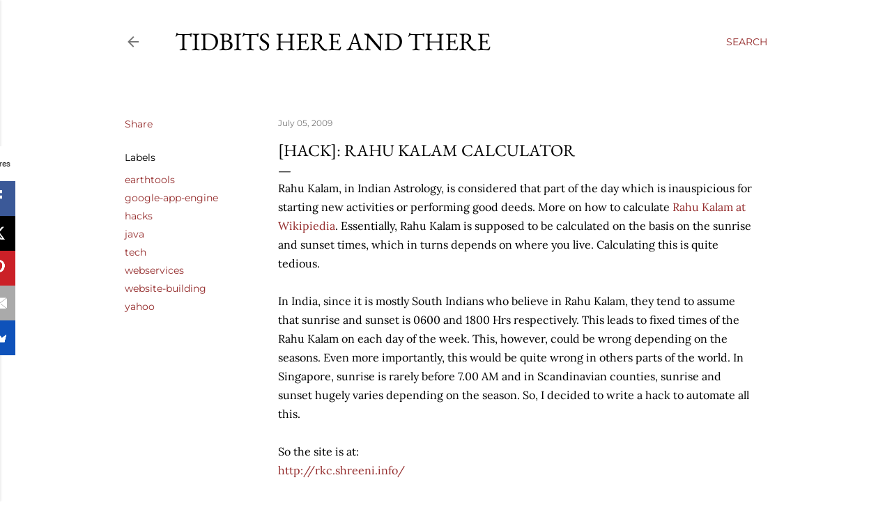

--- FILE ---
content_type: text/html; charset=UTF-8
request_url: https://www.shreeni.info/2009/07/hack-rahu-kalam-calculator.html
body_size: 24691
content:
<!DOCTYPE html>
<html dir='ltr' lang='en' xmlns='http://www.w3.org/1999/xhtml' xmlns:b='http://www.google.com/2005/gml/b' xmlns:data='http://www.google.com/2005/gml/data' xmlns:expr='http://www.google.com/2005/gml/expr'>
<head>
<!-- Added by Shreeni to solve the problem of Twitter cards not showing up -->
<meta content='shreeni' name='twitter:site'/><meta content='summary_large_image' name='twitter:card'/>
<meta content='[Hack]: Rahu Kalam Calculator' name='twitter:title'/>
<meta content='' name='twitter:description'/>
<!-- END: Added by Shreeni to solve the problem of Twitter cards not showing up -->
<meta content='width=device-width, initial-scale=1' name='viewport'/>
<title>[Hack]: Rahu Kalam Calculator</title>
<meta content='text/html; charset=UTF-8' http-equiv='Content-Type'/>
<!-- Chrome, Firefox OS and Opera -->
<meta content='#ffffff' name='theme-color'/>
<!-- Windows Phone -->
<meta content='#ffffff' name='msapplication-navbutton-color'/>
<meta content='blogger' name='generator'/>
<link href='https://www.shreeni.info/favicon.ico' rel='icon' type='image/x-icon'/>
<link href='https://www.shreeni.info/2009/07/hack-rahu-kalam-calculator.html' rel='canonical'/>
<link rel="alternate" type="application/atom+xml" title="Tidbits here and there - Atom" href="https://www.shreeni.info/feeds/posts/default" />
<link rel="alternate" type="application/rss+xml" title="Tidbits here and there - RSS" href="https://www.shreeni.info/feeds/posts/default?alt=rss" />
<link rel="service.post" type="application/atom+xml" title="Tidbits here and there - Atom" href="https://www.blogger.com/feeds/24818183/posts/default" />

<link rel="alternate" type="application/atom+xml" title="Tidbits here and there - Atom" href="https://www.shreeni.info/feeds/5675876137252957813/comments/default" />
<!--Can't find substitution for tag [blog.ieCssRetrofitLinks]-->
<meta content='https://www.shreeni.info/2009/07/hack-rahu-kalam-calculator.html' property='og:url'/>
<meta content='[Hack]: Rahu Kalam Calculator' property='og:title'/>
<meta content='' property='og:description'/>
<style type='text/css'>@font-face{font-family:'EB Garamond';font-style:normal;font-weight:400;font-display:swap;src:url(//fonts.gstatic.com/s/ebgaramond/v32/SlGDmQSNjdsmc35JDF1K5E55YMjF_7DPuGi-6_RkBI96.ttf)format('truetype');}@font-face{font-family:'Lato';font-style:normal;font-weight:300;font-display:swap;src:url(//fonts.gstatic.com/s/lato/v25/S6u9w4BMUTPHh7USSwiPHA.ttf)format('truetype');}@font-face{font-family:'Lato';font-style:normal;font-weight:400;font-display:swap;src:url(//fonts.gstatic.com/s/lato/v25/S6uyw4BMUTPHjx4wWw.ttf)format('truetype');}@font-face{font-family:'Lato';font-style:normal;font-weight:700;font-display:swap;src:url(//fonts.gstatic.com/s/lato/v25/S6u9w4BMUTPHh6UVSwiPHA.ttf)format('truetype');}@font-face{font-family:'Lora';font-style:normal;font-weight:400;font-display:swap;src:url(//fonts.gstatic.com/s/lora/v37/0QI6MX1D_JOuGQbT0gvTJPa787weuxJBkqg.ttf)format('truetype');}@font-face{font-family:'Montserrat';font-style:normal;font-weight:400;font-display:swap;src:url(//fonts.gstatic.com/s/montserrat/v31/JTUHjIg1_i6t8kCHKm4532VJOt5-QNFgpCtr6Hw5aX8.ttf)format('truetype');}@font-face{font-family:'Montserrat';font-style:normal;font-weight:700;font-display:swap;src:url(//fonts.gstatic.com/s/montserrat/v31/JTUHjIg1_i6t8kCHKm4532VJOt5-QNFgpCuM73w5aX8.ttf)format('truetype');}</style>
<style id='page-skin-1' type='text/css'><!--
/*! normalize.css v3.0.1 | MIT License | git.io/normalize */html{font-family:sans-serif;-ms-text-size-adjust:100%;-webkit-text-size-adjust:100%}body{margin:0}article,aside,details,figcaption,figure,footer,header,hgroup,main,nav,section,summary{display:block}audio,canvas,progress,video{display:inline-block;vertical-align:baseline}audio:not([controls]){display:none;height:0}[hidden],template{display:none}a{background:transparent}a:active,a:hover{outline:0}abbr[title]{border-bottom:1px dotted}b,strong{font-weight:bold}dfn{font-style:italic}h1{font-size:2em;margin:.67em 0}mark{background:#ff0;color:#000}small{font-size:80%}sub,sup{font-size:75%;line-height:0;position:relative;vertical-align:baseline}sup{top:-0.5em}sub{bottom:-0.25em}img{border:0}svg:not(:root){overflow:hidden}figure{margin:1em 40px}hr{-moz-box-sizing:content-box;box-sizing:content-box;height:0}pre{overflow:auto}code,kbd,pre,samp{font-family:monospace,monospace;font-size:1em}button,input,optgroup,select,textarea{color:inherit;font:inherit;margin:0}button{overflow:visible}button,select{text-transform:none}button,html input[type="button"],input[type="reset"],input[type="submit"]{-webkit-appearance:button;cursor:pointer}button[disabled],html input[disabled]{cursor:default}button::-moz-focus-inner,input::-moz-focus-inner{border:0;padding:0}input{line-height:normal}input[type="checkbox"],input[type="radio"]{box-sizing:border-box;padding:0}input[type="number"]::-webkit-inner-spin-button,input[type="number"]::-webkit-outer-spin-button{height:auto}input[type="search"]{-webkit-appearance:textfield;-moz-box-sizing:content-box;-webkit-box-sizing:content-box;box-sizing:content-box}input[type="search"]::-webkit-search-cancel-button,input[type="search"]::-webkit-search-decoration{-webkit-appearance:none}fieldset{border:1px solid #c0c0c0;margin:0 2px;padding:.35em .625em .75em}legend{border:0;padding:0}textarea{overflow:auto}optgroup{font-weight:bold}table{border-collapse:collapse;border-spacing:0}td,th{padding:0}
/*!************************************************
* Blogger Template Style
* Name: Soho
**************************************************/
body{
overflow-wrap:break-word;
word-break:break-word;
word-wrap:break-word
}
.hidden{
display:none
}
.invisible{
visibility:hidden
}
.container::after,.float-container::after{
clear:both;
content:"";
display:table
}
.clearboth{
clear:both
}
#comments .comment .comment-actions,.subscribe-popup .FollowByEmail .follow-by-email-submit{
background:0 0;
border:0;
box-shadow:none;
color:#942b2b;
cursor:pointer;
font-size:14px;
font-weight:700;
outline:0;
text-decoration:none;
text-transform:uppercase;
width:auto
}
.dim-overlay{
background-color:rgba(0,0,0,.54);
height:100vh;
left:0;
position:fixed;
top:0;
width:100%
}
#sharing-dim-overlay{
background-color:transparent
}
input::-ms-clear{
display:none
}
.blogger-logo,.svg-icon-24.blogger-logo{
fill:#ff9800;
opacity:1
}
.loading-spinner-large{
-webkit-animation:mspin-rotate 1.568s infinite linear;
animation:mspin-rotate 1.568s infinite linear;
height:48px;
overflow:hidden;
position:absolute;
width:48px;
z-index:200
}
.loading-spinner-large>div{
-webkit-animation:mspin-revrot 5332ms infinite steps(4);
animation:mspin-revrot 5332ms infinite steps(4)
}
.loading-spinner-large>div>div{
-webkit-animation:mspin-singlecolor-large-film 1333ms infinite steps(81);
animation:mspin-singlecolor-large-film 1333ms infinite steps(81);
background-size:100%;
height:48px;
width:3888px
}
.mspin-black-large>div>div,.mspin-grey_54-large>div>div{
background-image:url(https://www.blogblog.com/indie/mspin_black_large.svg)
}
.mspin-white-large>div>div{
background-image:url(https://www.blogblog.com/indie/mspin_white_large.svg)
}
.mspin-grey_54-large{
opacity:.54
}
@-webkit-keyframes mspin-singlecolor-large-film{
from{
-webkit-transform:translateX(0);
transform:translateX(0)
}
to{
-webkit-transform:translateX(-3888px);
transform:translateX(-3888px)
}
}
@keyframes mspin-singlecolor-large-film{
from{
-webkit-transform:translateX(0);
transform:translateX(0)
}
to{
-webkit-transform:translateX(-3888px);
transform:translateX(-3888px)
}
}
@-webkit-keyframes mspin-rotate{
from{
-webkit-transform:rotate(0);
transform:rotate(0)
}
to{
-webkit-transform:rotate(360deg);
transform:rotate(360deg)
}
}
@keyframes mspin-rotate{
from{
-webkit-transform:rotate(0);
transform:rotate(0)
}
to{
-webkit-transform:rotate(360deg);
transform:rotate(360deg)
}
}
@-webkit-keyframes mspin-revrot{
from{
-webkit-transform:rotate(0);
transform:rotate(0)
}
to{
-webkit-transform:rotate(-360deg);
transform:rotate(-360deg)
}
}
@keyframes mspin-revrot{
from{
-webkit-transform:rotate(0);
transform:rotate(0)
}
to{
-webkit-transform:rotate(-360deg);
transform:rotate(-360deg)
}
}
.skip-navigation{
background-color:#fff;
box-sizing:border-box;
color:#000;
display:block;
height:0;
left:0;
line-height:50px;
overflow:hidden;
padding-top:0;
position:fixed;
text-align:center;
top:0;
-webkit-transition:box-shadow .3s,height .3s,padding-top .3s;
transition:box-shadow .3s,height .3s,padding-top .3s;
width:100%;
z-index:900
}
.skip-navigation:focus{
box-shadow:0 4px 5px 0 rgba(0,0,0,.14),0 1px 10px 0 rgba(0,0,0,.12),0 2px 4px -1px rgba(0,0,0,.2);
height:50px
}
#main{
outline:0
}
.main-heading{
position:absolute;
clip:rect(1px,1px,1px,1px);
padding:0;
border:0;
height:1px;
width:1px;
overflow:hidden
}
.Attribution{
margin-top:1em;
text-align:center
}
.Attribution .blogger img,.Attribution .blogger svg{
vertical-align:bottom
}
.Attribution .blogger img{
margin-right:.5em
}
.Attribution div{
line-height:24px;
margin-top:.5em
}
.Attribution .copyright,.Attribution .image-attribution{
font-size:.7em;
margin-top:1.5em
}
.BLOG_mobile_video_class{
display:none
}
.bg-photo{
background-attachment:scroll!important
}
body .CSS_LIGHTBOX{
z-index:900
}
.extendable .show-less,.extendable .show-more{
border-color:#942b2b;
color:#942b2b;
margin-top:8px
}
.extendable .show-less.hidden,.extendable .show-more.hidden{
display:none
}
.inline-ad{
display:none;
max-width:100%;
overflow:hidden
}
.adsbygoogle{
display:block
}
#cookieChoiceInfo{
bottom:0;
top:auto
}
iframe.b-hbp-video{
border:0
}
.post-body img{
max-width:100%
}
.post-body iframe{
max-width:100%
}
.post-body a[imageanchor="1"]{
display:inline-block
}
.byline{
margin-right:1em
}
.byline:last-child{
margin-right:0
}
.link-copied-dialog{
max-width:520px;
outline:0
}
.link-copied-dialog .modal-dialog-buttons{
margin-top:8px
}
.link-copied-dialog .goog-buttonset-default{
background:0 0;
border:0
}
.link-copied-dialog .goog-buttonset-default:focus{
outline:0
}
.paging-control-container{
margin-bottom:16px
}
.paging-control-container .paging-control{
display:inline-block
}
.paging-control-container .comment-range-text::after,.paging-control-container .paging-control{
color:#942b2b
}
.paging-control-container .comment-range-text,.paging-control-container .paging-control{
margin-right:8px
}
.paging-control-container .comment-range-text::after,.paging-control-container .paging-control::after{
content:"\b7";
cursor:default;
padding-left:8px;
pointer-events:none
}
.paging-control-container .comment-range-text:last-child::after,.paging-control-container .paging-control:last-child::after{
content:none
}
.byline.reactions iframe{
height:20px
}
.b-notification{
color:#000;
background-color:#fff;
border-bottom:solid 1px #000;
box-sizing:border-box;
padding:16px 32px;
text-align:center
}
.b-notification.visible{
-webkit-transition:margin-top .3s cubic-bezier(.4,0,.2,1);
transition:margin-top .3s cubic-bezier(.4,0,.2,1)
}
.b-notification.invisible{
position:absolute
}
.b-notification-close{
position:absolute;
right:8px;
top:8px
}
.no-posts-message{
line-height:40px;
text-align:center
}
@media screen and (max-width:1162px){
body.item-view .post-body a[imageanchor="1"][style*="float: left;"],body.item-view .post-body a[imageanchor="1"][style*="float: right;"]{
float:none!important;
clear:none!important
}
body.item-view .post-body a[imageanchor="1"] img{
display:block;
height:auto;
margin:0 auto
}
body.item-view .post-body>.separator:first-child>a[imageanchor="1"]:first-child{
margin-top:20px
}
.post-body a[imageanchor]{
display:block
}
body.item-view .post-body a[imageanchor="1"]{
margin-left:0!important;
margin-right:0!important
}
body.item-view .post-body a[imageanchor="1"]+a[imageanchor="1"]{
margin-top:16px
}
}
.item-control{
display:none
}
#comments{
border-top:1px dashed rgba(0,0,0,.54);
margin-top:20px;
padding:20px
}
#comments .comment-thread ol{
margin:0;
padding-left:0;
padding-left:0
}
#comments .comment .comment-replybox-single,#comments .comment-thread .comment-replies{
margin-left:60px
}
#comments .comment-thread .thread-count{
display:none
}
#comments .comment{
list-style-type:none;
padding:0 0 30px;
position:relative
}
#comments .comment .comment{
padding-bottom:8px
}
.comment .avatar-image-container{
position:absolute
}
.comment .avatar-image-container img{
border-radius:50%
}
.avatar-image-container svg,.comment .avatar-image-container .avatar-icon{
border-radius:50%;
border:solid 1px #000000;
box-sizing:border-box;
fill:#000000;
height:35px;
margin:0;
padding:7px;
width:35px
}
.comment .comment-block{
margin-top:10px;
margin-left:60px;
padding-bottom:0
}
#comments .comment-author-header-wrapper{
margin-left:40px
}
#comments .comment .thread-expanded .comment-block{
padding-bottom:20px
}
#comments .comment .comment-header .user,#comments .comment .comment-header .user a{
color:#000000;
font-style:normal;
font-weight:700
}
#comments .comment .comment-actions{
bottom:0;
margin-bottom:15px;
position:absolute
}
#comments .comment .comment-actions>*{
margin-right:8px
}
#comments .comment .comment-header .datetime{
bottom:0;
color:rgba(0,0,0,0.537);
display:inline-block;
font-size:13px;
font-style:italic;
margin-left:8px
}
#comments .comment .comment-footer .comment-timestamp a,#comments .comment .comment-header .datetime a{
color:rgba(0,0,0,0.537)
}
#comments .comment .comment-content,.comment .comment-body{
margin-top:12px;
word-break:break-word
}
.comment-body{
margin-bottom:12px
}
#comments.embed[data-num-comments="0"]{
border:0;
margin-top:0;
padding-top:0
}
#comments.embed[data-num-comments="0"] #comment-post-message,#comments.embed[data-num-comments="0"] div.comment-form>p,#comments.embed[data-num-comments="0"] p.comment-footer{
display:none
}
#comment-editor-src{
display:none
}
.comments .comments-content .loadmore.loaded{
max-height:0;
opacity:0;
overflow:hidden
}
.extendable .remaining-items{
height:0;
overflow:hidden;
-webkit-transition:height .3s cubic-bezier(.4,0,.2,1);
transition:height .3s cubic-bezier(.4,0,.2,1)
}
.extendable .remaining-items.expanded{
height:auto
}
.svg-icon-24,.svg-icon-24-button{
cursor:pointer;
height:24px;
width:24px;
min-width:24px
}
.touch-icon{
margin:-12px;
padding:12px
}
.touch-icon:active,.touch-icon:focus{
background-color:rgba(153,153,153,.4);
border-radius:50%
}
svg:not(:root).touch-icon{
overflow:visible
}
html[dir=rtl] .rtl-reversible-icon{
-webkit-transform:scaleX(-1);
-ms-transform:scaleX(-1);
transform:scaleX(-1)
}
.svg-icon-24-button,.touch-icon-button{
background:0 0;
border:0;
margin:0;
outline:0;
padding:0
}
.touch-icon-button .touch-icon:active,.touch-icon-button .touch-icon:focus{
background-color:transparent
}
.touch-icon-button:active .touch-icon,.touch-icon-button:focus .touch-icon{
background-color:rgba(153,153,153,.4);
border-radius:50%
}
.Profile .default-avatar-wrapper .avatar-icon{
border-radius:50%;
border:solid 1px #000000;
box-sizing:border-box;
fill:#000000;
margin:0
}
.Profile .individual .default-avatar-wrapper .avatar-icon{
padding:25px
}
.Profile .individual .avatar-icon,.Profile .individual .profile-img{
height:120px;
width:120px
}
.Profile .team .default-avatar-wrapper .avatar-icon{
padding:8px
}
.Profile .team .avatar-icon,.Profile .team .default-avatar-wrapper,.Profile .team .profile-img{
height:40px;
width:40px
}
.snippet-container{
margin:0;
position:relative;
overflow:hidden
}
.snippet-fade{
bottom:0;
box-sizing:border-box;
position:absolute;
width:96px
}
.snippet-fade{
right:0
}
.snippet-fade:after{
content:"\2026"
}
.snippet-fade:after{
float:right
}
.centered-top-container.sticky{
left:0;
position:fixed;
right:0;
top:0;
width:auto;
z-index:50;
-webkit-transition-property:opacity,-webkit-transform;
transition-property:opacity,-webkit-transform;
transition-property:transform,opacity;
transition-property:transform,opacity,-webkit-transform;
-webkit-transition-duration:.2s;
transition-duration:.2s;
-webkit-transition-timing-function:cubic-bezier(.4,0,.2,1);
transition-timing-function:cubic-bezier(.4,0,.2,1)
}
.centered-top-placeholder{
display:none
}
.collapsed-header .centered-top-placeholder{
display:block
}
.centered-top-container .Header .replaced h1,.centered-top-placeholder .Header .replaced h1{
display:none
}
.centered-top-container.sticky .Header .replaced h1{
display:block
}
.centered-top-container.sticky .Header .header-widget{
background:0 0
}
.centered-top-container.sticky .Header .header-image-wrapper{
display:none
}
.centered-top-container img,.centered-top-placeholder img{
max-width:100%
}
.collapsible{
-webkit-transition:height .3s cubic-bezier(.4,0,.2,1);
transition:height .3s cubic-bezier(.4,0,.2,1)
}
.collapsible,.collapsible>summary{
display:block;
overflow:hidden
}
.collapsible>:not(summary){
display:none
}
.collapsible[open]>:not(summary){
display:block
}
.collapsible:focus,.collapsible>summary:focus{
outline:0
}
.collapsible>summary{
cursor:pointer;
display:block;
padding:0
}
.collapsible:focus>summary,.collapsible>summary:focus{
background-color:transparent
}
.collapsible>summary::-webkit-details-marker{
display:none
}
.collapsible-title{
-webkit-box-align:center;
-webkit-align-items:center;
-ms-flex-align:center;
align-items:center;
display:-webkit-box;
display:-webkit-flex;
display:-ms-flexbox;
display:flex
}
.collapsible-title .title{
-webkit-box-flex:1;
-webkit-flex:1 1 auto;
-ms-flex:1 1 auto;
flex:1 1 auto;
-webkit-box-ordinal-group:1;
-webkit-order:0;
-ms-flex-order:0;
order:0;
overflow:hidden;
text-overflow:ellipsis;
white-space:nowrap
}
.collapsible-title .chevron-down,.collapsible[open] .collapsible-title .chevron-up{
display:block
}
.collapsible-title .chevron-up,.collapsible[open] .collapsible-title .chevron-down{
display:none
}
.flat-button{
cursor:pointer;
display:inline-block;
font-weight:700;
text-transform:uppercase;
border-radius:2px;
padding:8px;
margin:-8px
}
.flat-icon-button{
background:0 0;
border:0;
margin:0;
outline:0;
padding:0;
margin:-12px;
padding:12px;
cursor:pointer;
box-sizing:content-box;
display:inline-block;
line-height:0
}
.flat-icon-button,.flat-icon-button .splash-wrapper{
border-radius:50%
}
.flat-icon-button .splash.animate{
-webkit-animation-duration:.3s;
animation-duration:.3s
}
.overflowable-container{
max-height:28px;
overflow:hidden;
position:relative
}
.overflow-button{
cursor:pointer
}
#overflowable-dim-overlay{
background:0 0
}
.overflow-popup{
box-shadow:0 2px 2px 0 rgba(0,0,0,.14),0 3px 1px -2px rgba(0,0,0,.2),0 1px 5px 0 rgba(0,0,0,.12);
background-color:#ffffff;
left:0;
max-width:calc(100% - 32px);
position:absolute;
top:0;
visibility:hidden;
z-index:101
}
.overflow-popup ul{
list-style:none
}
.overflow-popup .tabs li,.overflow-popup li{
display:block;
height:auto
}
.overflow-popup .tabs li{
padding-left:0;
padding-right:0
}
.overflow-button.hidden,.overflow-popup .tabs li.hidden,.overflow-popup li.hidden{
display:none
}
.search{
display:-webkit-box;
display:-webkit-flex;
display:-ms-flexbox;
display:flex;
line-height:24px;
width:24px
}
.search.focused{
width:100%
}
.search.focused .section{
width:100%
}
.search form{
z-index:101
}
.search h3{
display:none
}
.search form{
display:-webkit-box;
display:-webkit-flex;
display:-ms-flexbox;
display:flex;
-webkit-box-flex:1;
-webkit-flex:1 0 0;
-ms-flex:1 0 0px;
flex:1 0 0;
border-bottom:solid 1px transparent;
padding-bottom:8px
}
.search form>*{
display:none
}
.search.focused form>*{
display:block
}
.search .search-input label{
display:none
}
.centered-top-placeholder.cloned .search form{
z-index:30
}
.search.focused form{
border-color:rgba(0,0,0,0.537);
position:relative;
width:auto
}
.collapsed-header .centered-top-container .search.focused form{
border-bottom-color:transparent
}
.search-expand{
-webkit-box-flex:0;
-webkit-flex:0 0 auto;
-ms-flex:0 0 auto;
flex:0 0 auto
}
.search-expand-text{
display:none
}
.search-close{
display:inline;
vertical-align:middle
}
.search-input{
-webkit-box-flex:1;
-webkit-flex:1 0 1px;
-ms-flex:1 0 1px;
flex:1 0 1px
}
.search-input input{
background:0 0;
border:0;
box-sizing:border-box;
color:rgba(0,0,0,0.537);
display:inline-block;
outline:0;
width:calc(100% - 48px)
}
.search-input input.no-cursor{
color:transparent;
text-shadow:0 0 0 rgba(0,0,0,0.537)
}
.collapsed-header .centered-top-container .search-action,.collapsed-header .centered-top-container .search-input input{
color:rgba(0,0,0,0.537)
}
.collapsed-header .centered-top-container .search-input input.no-cursor{
color:transparent;
text-shadow:0 0 0 rgba(0,0,0,0.537)
}
.collapsed-header .centered-top-container .search-input input.no-cursor:focus,.search-input input.no-cursor:focus{
outline:0
}
.search-focused>*{
visibility:hidden
}
.search-focused .search,.search-focused .search-icon{
visibility:visible
}
.search.focused .search-action{
display:block
}
.search.focused .search-action:disabled{
opacity:.3
}
.widget.Sharing .sharing-button{
display:none
}
.widget.Sharing .sharing-buttons li{
padding:0
}
.widget.Sharing .sharing-buttons li span{
display:none
}
.post-share-buttons{
position:relative
}
.centered-bottom .share-buttons .svg-icon-24,.share-buttons .svg-icon-24{
fill:#000000
}
.sharing-open.touch-icon-button:active .touch-icon,.sharing-open.touch-icon-button:focus .touch-icon{
background-color:transparent
}
.share-buttons{
background-color:#ffffff;
border-radius:2px;
box-shadow:0 2px 2px 0 rgba(0,0,0,.14),0 3px 1px -2px rgba(0,0,0,.2),0 1px 5px 0 rgba(0,0,0,.12);
color:#000000;
list-style:none;
margin:0;
padding:8px 0;
position:absolute;
top:-11px;
min-width:200px;
z-index:101
}
.share-buttons.hidden{
display:none
}
.sharing-button{
background:0 0;
border:0;
margin:0;
outline:0;
padding:0;
cursor:pointer
}
.share-buttons li{
margin:0;
height:48px
}
.share-buttons li:last-child{
margin-bottom:0
}
.share-buttons li .sharing-platform-button{
box-sizing:border-box;
cursor:pointer;
display:block;
height:100%;
margin-bottom:0;
padding:0 16px;
position:relative;
width:100%
}
.share-buttons li .sharing-platform-button:focus,.share-buttons li .sharing-platform-button:hover{
background-color:rgba(128,128,128,.1);
outline:0
}
.share-buttons li svg[class*=" sharing-"],.share-buttons li svg[class^=sharing-]{
position:absolute;
top:10px
}
.share-buttons li span.sharing-platform-button{
position:relative;
top:0
}
.share-buttons li .platform-sharing-text{
display:block;
font-size:16px;
line-height:48px;
white-space:nowrap
}
.share-buttons li .platform-sharing-text{
margin-left:56px
}
.sidebar-container{
background-color:#f7f7f7;
max-width:284px;
overflow-y:auto;
-webkit-transition-property:-webkit-transform;
transition-property:-webkit-transform;
transition-property:transform;
transition-property:transform,-webkit-transform;
-webkit-transition-duration:.3s;
transition-duration:.3s;
-webkit-transition-timing-function:cubic-bezier(0,0,.2,1);
transition-timing-function:cubic-bezier(0,0,.2,1);
width:284px;
z-index:101;
-webkit-overflow-scrolling:touch
}
.sidebar-container .navigation{
line-height:0;
padding:16px
}
.sidebar-container .sidebar-back{
cursor:pointer
}
.sidebar-container .widget{
background:0 0;
margin:0 16px;
padding:16px 0
}
.sidebar-container .widget .title{
color:rgba(0,0,0,0.537);
margin:0
}
.sidebar-container .widget ul{
list-style:none;
margin:0;
padding:0
}
.sidebar-container .widget ul ul{
margin-left:1em
}
.sidebar-container .widget li{
font-size:16px;
line-height:normal
}
.sidebar-container .widget+.widget{
border-top:1px dashed rgba(0,0,0,0.537)
}
.BlogArchive li{
margin:16px 0
}
.BlogArchive li:last-child{
margin-bottom:0
}
.Label li a{
display:inline-block
}
.BlogArchive .post-count,.Label .label-count{
float:right;
margin-left:.25em
}
.BlogArchive .post-count::before,.Label .label-count::before{
content:"("
}
.BlogArchive .post-count::after,.Label .label-count::after{
content:")"
}
.widget.Translate .skiptranslate>div{
display:block!important
}
.widget.Profile .profile-link{
display:-webkit-box;
display:-webkit-flex;
display:-ms-flexbox;
display:flex
}
.widget.Profile .team-member .default-avatar-wrapper,.widget.Profile .team-member .profile-img{
-webkit-box-flex:0;
-webkit-flex:0 0 auto;
-ms-flex:0 0 auto;
flex:0 0 auto;
margin-right:1em
}
.widget.Profile .individual .profile-link{
-webkit-box-orient:vertical;
-webkit-box-direction:normal;
-webkit-flex-direction:column;
-ms-flex-direction:column;
flex-direction:column
}
.widget.Profile .team .profile-link .profile-name{
-webkit-align-self:center;
-ms-flex-item-align:center;
align-self:center;
display:block;
-webkit-box-flex:1;
-webkit-flex:1 1 auto;
-ms-flex:1 1 auto;
flex:1 1 auto
}
.dim-overlay{
background-color:rgba(0,0,0,.54);
z-index:100
}
body.sidebar-visible{
overflow-y:hidden
}
@media screen and (max-width:1439px){
.sidebar-container{
bottom:0;
position:fixed;
top:0;
left:0;
right:auto
}
.sidebar-container.sidebar-invisible{
-webkit-transition-timing-function:cubic-bezier(.4,0,.6,1);
transition-timing-function:cubic-bezier(.4,0,.6,1)
}
html[dir=ltr] .sidebar-container.sidebar-invisible{
-webkit-transform:translateX(-284px);
-ms-transform:translateX(-284px);
transform:translateX(-284px)
}
html[dir=rtl] .sidebar-container.sidebar-invisible{
-webkit-transform:translateX(284px);
-ms-transform:translateX(284px);
transform:translateX(284px)
}
}
@media screen and (min-width:1440px){
.sidebar-container{
position:absolute;
top:0;
left:0;
right:auto
}
.sidebar-container .navigation{
display:none
}
}
.dialog{
box-shadow:0 2px 2px 0 rgba(0,0,0,.14),0 3px 1px -2px rgba(0,0,0,.2),0 1px 5px 0 rgba(0,0,0,.12);
background:#ffffff;
box-sizing:border-box;
color:#000000;
padding:30px;
position:fixed;
text-align:center;
width:calc(100% - 24px);
z-index:101
}
.dialog input[type=email],.dialog input[type=text]{
background-color:transparent;
border:0;
border-bottom:solid 1px rgba(0,0,0,.12);
color:#000000;
display:block;
font-family:EB Garamond, serif;
font-size:16px;
line-height:24px;
margin:auto;
padding-bottom:7px;
outline:0;
text-align:center;
width:100%
}
.dialog input[type=email]::-webkit-input-placeholder,.dialog input[type=text]::-webkit-input-placeholder{
color:#000000
}
.dialog input[type=email]::-moz-placeholder,.dialog input[type=text]::-moz-placeholder{
color:#000000
}
.dialog input[type=email]:-ms-input-placeholder,.dialog input[type=text]:-ms-input-placeholder{
color:#000000
}
.dialog input[type=email]::-ms-input-placeholder,.dialog input[type=text]::-ms-input-placeholder{
color:#000000
}
.dialog input[type=email]::placeholder,.dialog input[type=text]::placeholder{
color:#000000
}
.dialog input[type=email]:focus,.dialog input[type=text]:focus{
border-bottom:solid 2px #942b2b;
padding-bottom:6px
}
.dialog input.no-cursor{
color:transparent;
text-shadow:0 0 0 #000000
}
.dialog input.no-cursor:focus{
outline:0
}
.dialog input.no-cursor:focus{
outline:0
}
.dialog input[type=submit]{
font-family:EB Garamond, serif
}
.dialog .goog-buttonset-default{
color:#942b2b
}
.subscribe-popup{
max-width:364px
}
.subscribe-popup h3{
color:#000000;
font-size:1.8em;
margin-top:0
}
.subscribe-popup .FollowByEmail h3{
display:none
}
.subscribe-popup .FollowByEmail .follow-by-email-submit{
color:#942b2b;
display:inline-block;
margin:0 auto;
margin-top:24px;
width:auto;
white-space:normal
}
.subscribe-popup .FollowByEmail .follow-by-email-submit:disabled{
cursor:default;
opacity:.3
}
@media (max-width:800px){
.blog-name div.widget.Subscribe{
margin-bottom:16px
}
body.item-view .blog-name div.widget.Subscribe{
margin:8px auto 16px auto;
width:100%
}
}
body#layout .bg-photo,body#layout .bg-photo-overlay{
display:none
}
body#layout .page_body{
padding:0;
position:relative;
top:0
}
body#layout .page{
display:inline-block;
left:inherit;
position:relative;
vertical-align:top;
width:540px
}
body#layout .centered{
max-width:954px
}
body#layout .navigation{
display:none
}
body#layout .sidebar-container{
display:inline-block;
width:40%
}
body#layout .hamburger-menu,body#layout .search{
display:none
}
body{
background-color:#ffffff;
color:#000000;
font:normal 400 20px EB Garamond, serif;
height:100%;
margin:0;
min-height:100vh
}
h1,h2,h3,h4,h5,h6{
font-weight:400
}
a{
color:#942b2b;
text-decoration:none
}
.dim-overlay{
z-index:100
}
body.sidebar-visible .page_body{
overflow-y:scroll
}
.widget .title{
color:rgba(0,0,0,0.537);
font:normal 400 12px Montserrat, sans-serif
}
.extendable .show-less,.extendable .show-more{
color:#942b2b;
font:normal 400 12px Montserrat, sans-serif;
margin:12px -8px 0 -8px;
text-transform:uppercase
}
.footer .widget,.main .widget{
margin:50px 0
}
.main .widget .title{
text-transform:uppercase
}
.inline-ad{
display:block;
margin-top:50px
}
.adsbygoogle{
text-align:center
}
.page_body{
display:-webkit-box;
display:-webkit-flex;
display:-ms-flexbox;
display:flex;
-webkit-box-orient:vertical;
-webkit-box-direction:normal;
-webkit-flex-direction:column;
-ms-flex-direction:column;
flex-direction:column;
min-height:100vh;
position:relative;
z-index:20
}
.page_body>*{
-webkit-box-flex:0;
-webkit-flex:0 0 auto;
-ms-flex:0 0 auto;
flex:0 0 auto
}
.page_body>#footer{
margin-top:auto
}
.centered-bottom,.centered-top{
margin:0 32px;
max-width:100%
}
.centered-top{
padding-bottom:12px;
padding-top:12px
}
.sticky .centered-top{
padding-bottom:0;
padding-top:0
}
.centered-top-container,.centered-top-placeholder{
background:#ffffff
}
.centered-top{
display:-webkit-box;
display:-webkit-flex;
display:-ms-flexbox;
display:flex;
-webkit-flex-wrap:wrap;
-ms-flex-wrap:wrap;
flex-wrap:wrap;
-webkit-box-pack:justify;
-webkit-justify-content:space-between;
-ms-flex-pack:justify;
justify-content:space-between;
position:relative
}
.sticky .centered-top{
-webkit-flex-wrap:nowrap;
-ms-flex-wrap:nowrap;
flex-wrap:nowrap
}
.centered-top-container .svg-icon-24,.centered-top-placeholder .svg-icon-24{
fill:rgba(0,0,0,0.537)
}
.back-button-container,.hamburger-menu-container{
-webkit-box-flex:0;
-webkit-flex:0 0 auto;
-ms-flex:0 0 auto;
flex:0 0 auto;
height:48px;
-webkit-box-ordinal-group:2;
-webkit-order:1;
-ms-flex-order:1;
order:1
}
.sticky .back-button-container,.sticky .hamburger-menu-container{
-webkit-box-ordinal-group:2;
-webkit-order:1;
-ms-flex-order:1;
order:1
}
.back-button,.hamburger-menu,.search-expand-icon{
cursor:pointer;
margin-top:0
}
.search{
-webkit-box-align:start;
-webkit-align-items:flex-start;
-ms-flex-align:start;
align-items:flex-start;
-webkit-box-flex:0;
-webkit-flex:0 0 auto;
-ms-flex:0 0 auto;
flex:0 0 auto;
height:48px;
margin-left:24px;
-webkit-box-ordinal-group:4;
-webkit-order:3;
-ms-flex-order:3;
order:3
}
.search,.search.focused{
width:auto
}
.search.focused{
position:static
}
.sticky .search{
display:none;
-webkit-box-ordinal-group:5;
-webkit-order:4;
-ms-flex-order:4;
order:4
}
.search .section{
right:0;
margin-top:12px;
position:absolute;
top:12px;
width:0
}
.sticky .search .section{
top:0
}
.search-expand{
background:0 0;
border:0;
margin:0;
outline:0;
padding:0;
color:#942b2b;
cursor:pointer;
-webkit-box-flex:0;
-webkit-flex:0 0 auto;
-ms-flex:0 0 auto;
flex:0 0 auto;
font:normal 400 12px Montserrat, sans-serif;
text-transform:uppercase;
word-break:normal
}
.search.focused .search-expand{
visibility:hidden
}
.search .dim-overlay{
background:0 0
}
.search.focused .section{
max-width:400px
}
.search.focused form{
border-color:rgba(0,0,0,0.537);
height:24px
}
.search.focused .search-input{
display:-webkit-box;
display:-webkit-flex;
display:-ms-flexbox;
display:flex;
-webkit-box-flex:1;
-webkit-flex:1 1 auto;
-ms-flex:1 1 auto;
flex:1 1 auto
}
.search-input input{
-webkit-box-flex:1;
-webkit-flex:1 1 auto;
-ms-flex:1 1 auto;
flex:1 1 auto;
font:normal 400 16px Montserrat, sans-serif
}
.search input[type=submit]{
display:none
}
.subscribe-section-container{
-webkit-box-flex:1;
-webkit-flex:1 0 auto;
-ms-flex:1 0 auto;
flex:1 0 auto;
margin-left:24px;
-webkit-box-ordinal-group:3;
-webkit-order:2;
-ms-flex-order:2;
order:2;
text-align:right
}
.sticky .subscribe-section-container{
-webkit-box-flex:0;
-webkit-flex:0 0 auto;
-ms-flex:0 0 auto;
flex:0 0 auto;
-webkit-box-ordinal-group:4;
-webkit-order:3;
-ms-flex-order:3;
order:3
}
.subscribe-button{
background:0 0;
border:0;
margin:0;
outline:0;
padding:0;
color:#942b2b;
cursor:pointer;
display:inline-block;
font:normal 400 12px Montserrat, sans-serif;
line-height:48px;
margin:0;
text-transform:uppercase;
word-break:normal
}
.subscribe-popup h3{
color:rgba(0,0,0,0.537);
font:normal 400 12px Montserrat, sans-serif;
margin-bottom:24px;
text-transform:uppercase
}
.subscribe-popup div.widget.FollowByEmail .follow-by-email-address{
color:#000000;
font:normal 400 12px Montserrat, sans-serif
}
.subscribe-popup div.widget.FollowByEmail .follow-by-email-submit{
color:#942b2b;
font:normal 400 12px Montserrat, sans-serif;
margin-top:24px;
text-transform:uppercase
}
.blog-name{
-webkit-box-flex:1;
-webkit-flex:1 1 100%;
-ms-flex:1 1 100%;
flex:1 1 100%;
-webkit-box-ordinal-group:5;
-webkit-order:4;
-ms-flex-order:4;
order:4;
overflow:hidden
}
.sticky .blog-name{
-webkit-box-flex:1;
-webkit-flex:1 1 auto;
-ms-flex:1 1 auto;
flex:1 1 auto;
margin:0 12px;
-webkit-box-ordinal-group:3;
-webkit-order:2;
-ms-flex-order:2;
order:2
}
body.search-view .centered-top.search-focused .blog-name{
display:none
}
.widget.Header h1{
font:normal 400 18px EB Garamond, serif;
margin:0;
text-transform:uppercase
}
.widget.Header h1,.widget.Header h1 a{
color:#000000
}
.widget.Header p{
color:rgba(0,0,0,0.537);
font:normal 400 12px Montserrat, sans-serif;
line-height:1.7
}
.sticky .widget.Header h1{
font-size:16px;
line-height:48px;
overflow:hidden;
overflow-wrap:normal;
text-overflow:ellipsis;
white-space:nowrap;
word-wrap:normal
}
.sticky .widget.Header p{
display:none
}
.sticky{
box-shadow:0 1px 3px rgba(0,0,0,0.098)
}
#page_list_top .widget.PageList{
font:normal 400 14px Montserrat, sans-serif;
line-height:28px
}
#page_list_top .widget.PageList .title{
display:none
}
#page_list_top .widget.PageList .overflowable-contents{
overflow:hidden
}
#page_list_top .widget.PageList .overflowable-contents ul{
list-style:none;
margin:0;
padding:0
}
#page_list_top .widget.PageList .overflow-popup ul{
list-style:none;
margin:0;
padding:0 20px
}
#page_list_top .widget.PageList .overflowable-contents li{
display:inline-block
}
#page_list_top .widget.PageList .overflowable-contents li.hidden{
display:none
}
#page_list_top .widget.PageList .overflowable-contents li:not(:first-child):before{
color:rgba(0,0,0,0.537);
content:"\b7"
}
#page_list_top .widget.PageList .overflow-button a,#page_list_top .widget.PageList .overflow-popup li a,#page_list_top .widget.PageList .overflowable-contents li a{
color:rgba(0,0,0,0.537);
font:normal 400 14px Montserrat, sans-serif;
line-height:28px;
text-transform:uppercase
}
#page_list_top .widget.PageList .overflow-popup li.selected a,#page_list_top .widget.PageList .overflowable-contents li.selected a{
color:rgba(0,0,0,0.537);
font:normal 700 14px Montserrat, sans-serif;
line-height:28px
}
#page_list_top .widget.PageList .overflow-button{
display:inline
}
.sticky #page_list_top{
display:none
}
body.homepage-view .hero-image.has-image{
background:#000000 url(none) no-repeat scroll top center /* Credit: compassandcamera (http://www.istockphoto.com/portfolio/compassandcamera?platform=blogger) */;
background-attachment:scroll;
background-color:#ffffff;
background-size:cover;
height:62.5vw;
max-height:75vh;
min-height:200px;
width:100%
}
.post-filter-message{
background-color:#000000;
color:rgba(250,250,250,0.537);
display:-webkit-box;
display:-webkit-flex;
display:-ms-flexbox;
display:flex;
-webkit-flex-wrap:wrap;
-ms-flex-wrap:wrap;
flex-wrap:wrap;
font:normal 400 12px Montserrat, sans-serif;
-webkit-box-pack:justify;
-webkit-justify-content:space-between;
-ms-flex-pack:justify;
justify-content:space-between;
margin-top:50px;
padding:18px
}
.post-filter-message .message-container{
-webkit-box-flex:1;
-webkit-flex:1 1 auto;
-ms-flex:1 1 auto;
flex:1 1 auto;
min-width:0
}
.post-filter-message .home-link-container{
-webkit-box-flex:0;
-webkit-flex:0 0 auto;
-ms-flex:0 0 auto;
flex:0 0 auto
}
.post-filter-message .search-label,.post-filter-message .search-query{
color:rgba(250,250,250,0.867);
font:normal 700 12px Montserrat, sans-serif;
text-transform:uppercase
}
.post-filter-message .home-link,.post-filter-message .home-link a{
color:#942b2b;
font:normal 700 12px Montserrat, sans-serif;
text-transform:uppercase
}
.widget.FeaturedPost .thumb.hero-thumb{
background-position:center;
background-size:cover;
height:360px
}
.widget.FeaturedPost .featured-post-snippet:before{
content:"\2014"
}
.snippet-container,.snippet-fade{
font:normal 400 14px Lora, serif;
line-height:23.8px
}
.snippet-container{
max-height:166.6px;
overflow:hidden
}
.snippet-fade{
background:-webkit-linear-gradient(left,#ffffff 0,#ffffff 20%,rgba(255, 255, 255, 0) 100%);
background:linear-gradient(to left,#ffffff 0,#ffffff 20%,rgba(255, 255, 255, 0) 100%);
color:#000000
}
.post-sidebar{
display:none
}
.widget.Blog .blog-posts .post-outer-container{
width:100%
}
.no-posts{
text-align:center
}
body.feed-view .widget.Blog .blog-posts .post-outer-container,body.item-view .widget.Blog .blog-posts .post-outer{
margin-bottom:50px
}
.widget.Blog .post.no-featured-image,.widget.PopularPosts .post.no-featured-image{
background-color:#000000;
padding:30px
}
.widget.Blog .post>.post-share-buttons-top{
right:0;
position:absolute;
top:0
}
.widget.Blog .post>.post-share-buttons-bottom{
bottom:0;
right:0;
position:absolute
}
.blog-pager{
text-align:right
}
.blog-pager a{
color:#942b2b;
font:normal 400 12px Montserrat, sans-serif;
text-transform:uppercase
}
.blog-pager .blog-pager-newer-link,.blog-pager .home-link{
display:none
}
.post-title{
font:normal 400 20px EB Garamond, serif;
margin:0;
text-transform:uppercase
}
.post-title,.post-title a{
color:#000000
}
.post.no-featured-image .post-title,.post.no-featured-image .post-title a{
color:#ffffff
}
body.item-view .post-body-container:before{
content:"\2014"
}
.post-body{
color:#000000;
font:normal 400 14px Lora, serif;
line-height:1.7
}
.post-body blockquote{
color:#000000;
font:normal 400 16px Montserrat, sans-serif;
line-height:1.7;
margin-left:0;
margin-right:0
}
.post-body img{
height:auto;
max-width:100%
}
.post-body .tr-caption{
color:#000000;
font:normal 400 12px Montserrat, sans-serif;
line-height:1.7
}
.snippet-thumbnail{
position:relative
}
.snippet-thumbnail .post-header{
background:#ffffff;
bottom:0;
margin-bottom:0;
padding-right:15px;
padding-bottom:5px;
padding-top:5px;
position:absolute
}
.snippet-thumbnail img{
width:100%
}
.post-footer,.post-header{
margin:8px 0
}
body.item-view .widget.Blog .post-header{
margin:0 0 16px 0
}
body.item-view .widget.Blog .post-footer{
margin:50px 0 0 0
}
.widget.FeaturedPost .post-footer{
display:-webkit-box;
display:-webkit-flex;
display:-ms-flexbox;
display:flex;
-webkit-flex-wrap:wrap;
-ms-flex-wrap:wrap;
flex-wrap:wrap;
-webkit-box-pack:justify;
-webkit-justify-content:space-between;
-ms-flex-pack:justify;
justify-content:space-between
}
.widget.FeaturedPost .post-footer>*{
-webkit-box-flex:0;
-webkit-flex:0 1 auto;
-ms-flex:0 1 auto;
flex:0 1 auto
}
.widget.FeaturedPost .post-footer,.widget.FeaturedPost .post-footer a,.widget.FeaturedPost .post-footer button{
line-height:1.7
}
.jump-link{
margin:-8px
}
.post-header,.post-header a,.post-header button{
color:rgba(0,0,0,0.537);
font:normal 400 12px Montserrat, sans-serif
}
.post.no-featured-image .post-header,.post.no-featured-image .post-header a,.post.no-featured-image .post-header button{
color:rgba(250,250,250,0.537)
}
.post-footer,.post-footer a,.post-footer button{
color:#942b2b;
font:normal 400 12px Montserrat, sans-serif
}
.post.no-featured-image .post-footer,.post.no-featured-image .post-footer a,.post.no-featured-image .post-footer button{
color:#942b2b
}
body.item-view .post-footer-line{
line-height:2.3
}
.byline{
display:inline-block
}
.byline .flat-button{
text-transform:none
}
.post-header .byline:not(:last-child):after{
content:"\b7"
}
.post-header .byline:not(:last-child){
margin-right:0
}
.byline.post-labels a{
display:inline-block;
word-break:break-all
}
.byline.post-labels a:not(:last-child):after{
content:","
}
.byline.reactions .reactions-label{
line-height:22px;
vertical-align:top
}
.post-share-buttons{
margin-left:0
}
.share-buttons{
background-color:#f4f4f4;
border-radius:0;
box-shadow:0 1px 1px 1px rgba(0,0,0,0.098);
color:#000000;
font:normal 400 16px Montserrat, sans-serif
}
.share-buttons .svg-icon-24{
fill:#942b2b
}
#comment-holder .continue{
display:none
}
#comment-editor{
margin-bottom:20px;
margin-top:20px
}
.widget.Attribution,.widget.Attribution .copyright,.widget.Attribution .copyright a,.widget.Attribution .image-attribution,.widget.Attribution .image-attribution a,.widget.Attribution a{
color:rgba(0,0,0,0.537);
font:normal 400 12px Montserrat, sans-serif
}
.widget.Attribution svg{
fill:rgba(0,0,0,0.537)
}
.widget.Attribution .blogger a{
display:-webkit-box;
display:-webkit-flex;
display:-ms-flexbox;
display:flex;
-webkit-align-content:center;
-ms-flex-line-pack:center;
align-content:center;
-webkit-box-pack:center;
-webkit-justify-content:center;
-ms-flex-pack:center;
justify-content:center;
line-height:24px
}
.widget.Attribution .blogger svg{
margin-right:8px
}
.widget.Profile ul{
list-style:none;
padding:0
}
.widget.Profile .individual .default-avatar-wrapper,.widget.Profile .individual .profile-img{
border-radius:50%;
display:inline-block;
height:120px;
width:120px
}
.widget.Profile .individual .profile-data a,.widget.Profile .team .profile-name{
color:#000000;
font:normal 400 20px EB Garamond, serif;
text-transform:none
}
.widget.Profile .individual dd{
color:#000000;
font:normal 400 20px EB Garamond, serif;
margin:0 auto
}
.widget.Profile .individual .profile-link,.widget.Profile .team .visit-profile{
color:#942b2b;
font:normal 400 12px Montserrat, sans-serif;
text-transform:uppercase
}
.widget.Profile .team .default-avatar-wrapper,.widget.Profile .team .profile-img{
border-radius:50%;
float:left;
height:40px;
width:40px
}
.widget.Profile .team .profile-link .profile-name-wrapper{
-webkit-box-flex:1;
-webkit-flex:1 1 auto;
-ms-flex:1 1 auto;
flex:1 1 auto
}
.widget.Label li,.widget.Label span.label-size{
color:#942b2b;
display:inline-block;
font:normal 400 12px Montserrat, sans-serif;
word-break:break-all
}
.widget.Label li:not(:last-child):after,.widget.Label span.label-size:not(:last-child):after{
content:","
}
.widget.PopularPosts .post{
margin-bottom:50px
}
#comments{
border-top:none;
padding:0
}
#comments .comment .comment-footer,#comments .comment .comment-header,#comments .comment .comment-header .datetime,#comments .comment .comment-header .datetime a{
color:rgba(0,0,0,0.537);
font:normal 400 12px Montserrat, sans-serif
}
#comments .comment .comment-author,#comments .comment .comment-author a,#comments .comment .comment-header .user,#comments .comment .comment-header .user a{
color:#000000;
font:normal 400 14px Montserrat, sans-serif
}
#comments .comment .comment-body,#comments .comment .comment-content{
color:#000000;
font:normal 400 14px Lora, serif
}
#comments .comment .comment-actions,#comments .footer,#comments .footer a,#comments .loadmore,#comments .paging-control{
color:#942b2b;
font:normal 400 12px Montserrat, sans-serif;
text-transform:uppercase
}
#commentsHolder{
border-bottom:none;
border-top:none
}
#comments .comment-form h4{
position:absolute;
clip:rect(1px,1px,1px,1px);
padding:0;
border:0;
height:1px;
width:1px;
overflow:hidden
}
.sidebar-container{
background-color:#ffffff;
color:rgba(0,0,0,0.537);
font:normal 400 14px Montserrat, sans-serif;
min-height:100%
}
html[dir=ltr] .sidebar-container{
box-shadow:1px 0 3px rgba(0,0,0,0.098)
}
html[dir=rtl] .sidebar-container{
box-shadow:-1px 0 3px rgba(0,0,0,0.098)
}
.sidebar-container a{
color:#942b2b
}
.sidebar-container .svg-icon-24{
fill:rgba(0,0,0,0.537)
}
.sidebar-container .widget{
margin:0;
margin-left:40px;
padding:40px;
padding-left:0
}
.sidebar-container .widget+.widget{
border-top:1px solid rgba(0,0,0,0.537)
}
.sidebar-container .widget .title{
color:rgba(0,0,0,0.537);
font:normal 400 16px Montserrat, sans-serif
}
.sidebar-container .widget ul li,.sidebar-container .widget.BlogArchive #ArchiveList li{
font:normal 400 14px Montserrat, sans-serif;
margin:1em 0 0 0
}
.sidebar-container .BlogArchive .post-count,.sidebar-container .Label .label-count{
float:none
}
.sidebar-container .Label li a{
display:inline
}
.sidebar-container .widget.Profile .default-avatar-wrapper .avatar-icon{
border-color:#000000;
fill:#000000
}
.sidebar-container .widget.Profile .individual{
text-align:center
}
.sidebar-container .widget.Profile .individual dd:before{
content:"\2014";
display:block
}
.sidebar-container .widget.Profile .individual .profile-data a,.sidebar-container .widget.Profile .team .profile-name{
color:#000000;
font:normal 400 24px EB Garamond, serif
}
.sidebar-container .widget.Profile .individual dd{
color:rgba(0,0,0,0.867);
font:normal 400 12px Montserrat, sans-serif;
margin:0 30px
}
.sidebar-container .widget.Profile .individual .profile-link,.sidebar-container .widget.Profile .team .visit-profile{
color:#942b2b;
font:normal 400 14px Montserrat, sans-serif
}
.sidebar-container .snippet-fade{
background:-webkit-linear-gradient(left,#ffffff 0,#ffffff 20%,rgba(255, 255, 255, 0) 100%);
background:linear-gradient(to left,#ffffff 0,#ffffff 20%,rgba(255, 255, 255, 0) 100%)
}
@media screen and (min-width:640px){
.centered-bottom,.centered-top{
margin:0 auto;
width:576px
}
.centered-top{
-webkit-flex-wrap:nowrap;
-ms-flex-wrap:nowrap;
flex-wrap:nowrap;
padding-bottom:24px;
padding-top:36px
}
.blog-name{
-webkit-box-flex:1;
-webkit-flex:1 1 auto;
-ms-flex:1 1 auto;
flex:1 1 auto;
min-width:0;
-webkit-box-ordinal-group:3;
-webkit-order:2;
-ms-flex-order:2;
order:2
}
.sticky .blog-name{
margin:0
}
.back-button-container,.hamburger-menu-container{
margin-right:36px;
-webkit-box-ordinal-group:2;
-webkit-order:1;
-ms-flex-order:1;
order:1
}
.search{
margin-left:36px;
-webkit-box-ordinal-group:5;
-webkit-order:4;
-ms-flex-order:4;
order:4
}
.search .section{
top:36px
}
.sticky .search{
display:block
}
.subscribe-section-container{
-webkit-box-flex:0;
-webkit-flex:0 0 auto;
-ms-flex:0 0 auto;
flex:0 0 auto;
margin-left:36px;
-webkit-box-ordinal-group:4;
-webkit-order:3;
-ms-flex-order:3;
order:3
}
.subscribe-button{
font:normal 400 14px Montserrat, sans-serif;
line-height:48px
}
.subscribe-popup h3{
font:normal 400 14px Montserrat, sans-serif
}
.subscribe-popup div.widget.FollowByEmail .follow-by-email-address{
font:normal 400 14px Montserrat, sans-serif
}
.subscribe-popup div.widget.FollowByEmail .follow-by-email-submit{
font:normal 400 14px Montserrat, sans-serif
}
.widget .title{
font:normal 400 14px Montserrat, sans-serif
}
.widget.Blog .post.no-featured-image,.widget.PopularPosts .post.no-featured-image{
padding:65px
}
.post-title{
font:normal 400 24px EB Garamond, serif
}
.blog-pager a{
font:normal 400 14px Montserrat, sans-serif
}
.widget.Header h1{
font:normal 400 36px EB Garamond, serif
}
.sticky .widget.Header h1{
font-size:24px
}
}
@media screen and (min-width:1162px){
.centered-bottom,.centered-top{
width:922px
}
.back-button-container,.hamburger-menu-container{
margin-right:48px
}
.search{
margin-left:48px
}
.search-expand{
font:normal 400 14px Montserrat, sans-serif;
line-height:48px
}
.search-expand-text{
display:block
}
.search-expand-icon{
display:none
}
.subscribe-section-container{
margin-left:48px
}
.post-filter-message{
font:normal 400 14px Montserrat, sans-serif
}
.post-filter-message .search-label,.post-filter-message .search-query{
font:normal 700 14px Montserrat, sans-serif
}
.post-filter-message .home-link{
font:normal 700 14px Montserrat, sans-serif
}
.widget.Blog .blog-posts .post-outer-container{
width:451px
}
body.item-view .widget.Blog .blog-posts .post-outer-container{
width:100%
}
body.item-view .widget.Blog .blog-posts .post-outer{
display:-webkit-box;
display:-webkit-flex;
display:-ms-flexbox;
display:flex
}
#comments,body.item-view .post-outer-container .inline-ad,body.item-view .widget.PopularPosts{
margin-left:220px;
width:682px
}
.post-sidebar{
box-sizing:border-box;
display:block;
font:normal 400 14px Montserrat, sans-serif;
padding-right:20px;
width:220px
}
.post-sidebar-item{
margin-bottom:30px
}
.post-sidebar-item ul{
list-style:none;
padding:0
}
.post-sidebar-item .sharing-button{
color:#942b2b;
cursor:pointer;
display:inline-block;
font:normal 400 14px Montserrat, sans-serif;
line-height:normal;
word-break:normal
}
.post-sidebar-labels li{
margin-bottom:8px
}
body.item-view .widget.Blog .post{
width:682px
}
.widget.Blog .post.no-featured-image,.widget.PopularPosts .post.no-featured-image{
padding:100px 65px
}
.page .widget.FeaturedPost .post-content{
display:-webkit-box;
display:-webkit-flex;
display:-ms-flexbox;
display:flex;
-webkit-box-pack:justify;
-webkit-justify-content:space-between;
-ms-flex-pack:justify;
justify-content:space-between
}
.page .widget.FeaturedPost .thumb-link{
display:-webkit-box;
display:-webkit-flex;
display:-ms-flexbox;
display:flex
}
.page .widget.FeaturedPost .thumb.hero-thumb{
height:auto;
min-height:300px;
width:451px
}
.page .widget.FeaturedPost .post-content.has-featured-image .post-text-container{
width:425px
}
.page .widget.FeaturedPost .post-content.no-featured-image .post-text-container{
width:100%
}
.page .widget.FeaturedPost .post-header{
margin:0 0 8px 0
}
.page .widget.FeaturedPost .post-footer{
margin:8px 0 0 0
}
.post-body{
font:normal 400 16px Lora, serif;
line-height:1.7
}
.post-body blockquote{
font:normal 400 24px Montserrat, sans-serif;
line-height:1.7
}
.snippet-container,.snippet-fade{
font:normal 400 16px Lora, serif;
line-height:27.2px
}
.snippet-container{
max-height:326.4px
}
.widget.Profile .individual .profile-data a,.widget.Profile .team .profile-name{
font:normal 400 24px EB Garamond, serif
}
.widget.Profile .individual .profile-link,.widget.Profile .team .visit-profile{
font:normal 400 14px Montserrat, sans-serif
}
}
@media screen and (min-width:1440px){
body{
position:relative
}
.page_body{
margin-left:284px
}
.sticky .centered-top{
padding-left:284px
}
.hamburger-menu-container{
display:none
}
.sidebar-container{
overflow:visible;
z-index:32
}
}

--></style>
<style id='template-skin-1' type='text/css'><!--
body#layout .hidden,
body#layout .invisible {
display: inherit;
}
body#layout .page {
width: 60%;
}
body#layout.ltr .page {
float: right;
}
body#layout.rtl .page {
float: left;
}
body#layout .sidebar-container {
width: 40%;
}
body#layout.ltr .sidebar-container {
float: left;
}
body#layout.rtl .sidebar-container {
float: right;
}
--></style>
<script async='async' src='//pagead2.googlesyndication.com/pagead/js/adsbygoogle.js'></script>
<script async='async' src='https://www.gstatic.com/external_hosted/imagesloaded/imagesloaded-3.1.8.min.js'></script>
<script async='async' src='https://www.gstatic.com/external_hosted/vanillamasonry-v3_1_5/masonry.pkgd.min.js'></script>
<script async='async' src='https://www.gstatic.com/external_hosted/clipboardjs/clipboard.min.js'></script>
<link href='https://www.blogger.com/dyn-css/authorization.css?targetBlogID=24818183&amp;zx=084233b0-43d1-40e6-b27e-32c762148476' media='none' onload='if(media!=&#39;all&#39;)media=&#39;all&#39;' rel='stylesheet'/><noscript><link href='https://www.blogger.com/dyn-css/authorization.css?targetBlogID=24818183&amp;zx=084233b0-43d1-40e6-b27e-32c762148476' rel='stylesheet'/></noscript>
<meta name='google-adsense-platform-account' content='ca-host-pub-1556223355139109'/>
<meta name='google-adsense-platform-domain' content='blogspot.com'/>

<!-- data-ad-client=ca-pub-4279560790355099 -->

</head>
<body class='post-view item-view version-1-3-3'>
<a class='skip-navigation' href='#main' tabindex='0'>
Skip to main content
</a>
<div class='page'>
<div class='page_body'>
<div class='main-page-body-content'>
<div class='centered-top-placeholder'></div>
<header class='centered-top-container' role='banner'>
<div class='centered-top'>
<div class='back-button-container'>
<a href='https://www.shreeni.info/'>
<svg class='svg-icon-24 touch-icon back-button rtl-reversible-icon'>
<use xlink:href='/responsive/sprite_v1_6.css.svg#ic_arrow_back_black_24dp' xmlns:xlink='http://www.w3.org/1999/xlink'></use>
</svg>
</a>
</div>
<div class='search'>
<button aria-label='Search' class='search-expand touch-icon-button'>
<div class='search-expand-text'>Search</div>
<svg class='svg-icon-24 touch-icon search-expand-icon'>
<use xlink:href='/responsive/sprite_v1_6.css.svg#ic_search_black_24dp' xmlns:xlink='http://www.w3.org/1999/xlink'></use>
</svg>
</button>
<div class='section' id='search_top' name='Search (Top)'><div class='widget BlogSearch' data-version='2' id='BlogSearch1'>
<h3 class='title'>
Search This Blog
</h3>
<div class='widget-content' role='search'>
<form action='https://www.shreeni.info/search' target='_top'>
<div class='search-input'>
<input aria-label='Search this blog' autocomplete='off' name='q' placeholder='Search this blog' value=''/>
</div>
<label>
<input type='submit'/>
<svg class='svg-icon-24 touch-icon search-icon'>
<use xlink:href='/responsive/sprite_v1_6.css.svg#ic_search_black_24dp' xmlns:xlink='http://www.w3.org/1999/xlink'></use>
</svg>
</label>
</form>
</div>
</div></div>
</div>
<div class='blog-name'>
<div class='section' id='header' name='Header'><div class='widget Header' data-version='2' id='Header1'>
<div class='header-widget'>
<div>
<h1>
<a href='https://www.shreeni.info/'>
Tidbits here and there
</a>
</h1>
</div>
<p>
</p>
</div>
</div></div>
<nav role='navigation'>
<div class='no-items section' id='page_list_top' name='Page List (Top)'>
</div>
</nav>
</div>
</div>
</header>
<div class='hero-image'>
</div>
<main class='centered-bottom' id='main' role='main' tabindex='-1'>
<div class='main section' id='page_body' name='Page Body'>
<div class='widget Blog' data-version='2' id='Blog1'>
<div class='blog-posts hfeed container'>
<div class='post-outer-container'>
<div class='post-outer'>
<div class='post-sidebar'>
<div class='post-sidebar-item post-share-buttons'>
<div aria-owns='sharing-popup-Blog1-byline-5675876137252957813' class='sharing' data-title=''>
<button aria-controls='sharing-popup-Blog1-byline-5675876137252957813' aria-label='Share' class='sharing-button touch-icon-button' id='sharing-button-Blog1-byline-5675876137252957813' role='button'>
Share
</button>
<div class='share-buttons-container'>
<ul aria-hidden='true' aria-label='Share' class='share-buttons hidden' id='sharing-popup-Blog1-byline-5675876137252957813' role='menu'>
<li>
<span aria-label='Get link' class='sharing-platform-button sharing-element-link' data-href='https://www.blogger.com/share-post.g?blogID=24818183&postID=5675876137252957813&target=' data-url='https://www.shreeni.info/2009/07/hack-rahu-kalam-calculator.html' role='menuitem' tabindex='-1' title='Get link'>
<svg class='svg-icon-24 touch-icon sharing-link'>
<use xlink:href='/responsive/sprite_v1_6.css.svg#ic_24_link_dark' xmlns:xlink='http://www.w3.org/1999/xlink'></use>
</svg>
<span class='platform-sharing-text'>Get link</span>
</span>
</li>
<li>
<span aria-label='Share to Facebook' class='sharing-platform-button sharing-element-facebook' data-href='https://www.blogger.com/share-post.g?blogID=24818183&postID=5675876137252957813&target=facebook' data-url='https://www.shreeni.info/2009/07/hack-rahu-kalam-calculator.html' role='menuitem' tabindex='-1' title='Share to Facebook'>
<svg class='svg-icon-24 touch-icon sharing-facebook'>
<use xlink:href='/responsive/sprite_v1_6.css.svg#ic_24_facebook_dark' xmlns:xlink='http://www.w3.org/1999/xlink'></use>
</svg>
<span class='platform-sharing-text'>Facebook</span>
</span>
</li>
<li>
<span aria-label='Share to X' class='sharing-platform-button sharing-element-twitter' data-href='https://www.blogger.com/share-post.g?blogID=24818183&postID=5675876137252957813&target=twitter' data-url='https://www.shreeni.info/2009/07/hack-rahu-kalam-calculator.html' role='menuitem' tabindex='-1' title='Share to X'>
<svg class='svg-icon-24 touch-icon sharing-twitter'>
<use xlink:href='/responsive/sprite_v1_6.css.svg#ic_24_twitter_dark' xmlns:xlink='http://www.w3.org/1999/xlink'></use>
</svg>
<span class='platform-sharing-text'>X</span>
</span>
</li>
<li>
<span aria-label='Share to Pinterest' class='sharing-platform-button sharing-element-pinterest' data-href='https://www.blogger.com/share-post.g?blogID=24818183&postID=5675876137252957813&target=pinterest' data-url='https://www.shreeni.info/2009/07/hack-rahu-kalam-calculator.html' role='menuitem' tabindex='-1' title='Share to Pinterest'>
<svg class='svg-icon-24 touch-icon sharing-pinterest'>
<use xlink:href='/responsive/sprite_v1_6.css.svg#ic_24_pinterest_dark' xmlns:xlink='http://www.w3.org/1999/xlink'></use>
</svg>
<span class='platform-sharing-text'>Pinterest</span>
</span>
</li>
<li>
<span aria-label='Email' class='sharing-platform-button sharing-element-email' data-href='https://www.blogger.com/share-post.g?blogID=24818183&postID=5675876137252957813&target=email' data-url='https://www.shreeni.info/2009/07/hack-rahu-kalam-calculator.html' role='menuitem' tabindex='-1' title='Email'>
<svg class='svg-icon-24 touch-icon sharing-email'>
<use xlink:href='/responsive/sprite_v1_6.css.svg#ic_24_email_dark' xmlns:xlink='http://www.w3.org/1999/xlink'></use>
</svg>
<span class='platform-sharing-text'>Email</span>
</span>
</li>
<li aria-hidden='true' class='hidden'>
<span aria-label='Share to other apps' class='sharing-platform-button sharing-element-other' data-url='https://www.shreeni.info/2009/07/hack-rahu-kalam-calculator.html' role='menuitem' tabindex='-1' title='Share to other apps'>
<svg class='svg-icon-24 touch-icon sharing-sharingOther'>
<use xlink:href='/responsive/sprite_v1_6.css.svg#ic_more_horiz_black_24dp' xmlns:xlink='http://www.w3.org/1999/xlink'></use>
</svg>
<span class='platform-sharing-text'>Other Apps</span>
</span>
</li>
</ul>
</div>
</div>
</div>
<div class='post-sidebar-item post-sidebar-labels'>
<div>Labels</div>
<ul>
<li><a href='https://www.shreeni.info/search/label/earthtools' rel='tag'>earthtools</a></li>
<li><a href='https://www.shreeni.info/search/label/google-app-engine' rel='tag'>google-app-engine</a></li>
<li><a href='https://www.shreeni.info/search/label/hacks' rel='tag'>hacks</a></li>
<li><a href='https://www.shreeni.info/search/label/java' rel='tag'>java</a></li>
<li><a href='https://www.shreeni.info/search/label/tech' rel='tag'>tech</a></li>
<li><a href='https://www.shreeni.info/search/label/webservices' rel='tag'>webservices</a></li>
<li><a href='https://www.shreeni.info/search/label/website-building' rel='tag'>website-building</a></li>
<li><a href='https://www.shreeni.info/search/label/yahoo' rel='tag'>yahoo</a></li>
</ul>
</div>
</div>
<div class='post'>
<script type='application/ld+json'>{
  "@context": "http://schema.org",
  "@type": "BlogPosting",
  "mainEntityOfPage": {
    "@type": "WebPage",
    "@id": "https://www.shreeni.info/2009/07/hack-rahu-kalam-calculator.html"
  },
  "headline": "[Hack]: Rahu Kalam Calculator","description": "Rahu Kalam, in Indian Astrology, is considered that part of the day which is inauspicious for starting new activities or performing good de...","datePublished": "2009-07-05T11:52:00+08:00",
  "dateModified": "2019-07-30T12:54:50+08:00","image": {
    "@type": "ImageObject","url": "https://blogger.googleusercontent.com/img/b/U2hvZWJveA/AVvXsEgfMvYAhAbdHksiBA24JKmb2Tav6K0GviwztID3Cq4VpV96HaJfy0viIu8z1SSw_G9n5FQHZWSRao61M3e58ImahqBtr7LiOUS6m_w59IvDYwjmMcbq3fKW4JSbacqkbxTo8B90dWp0Cese92xfLMPe_tg11g/w1200/",
    "height": 348,
    "width": 1200},"publisher": {
    "@type": "Organization",
    "name": "Blogger",
    "logo": {
      "@type": "ImageObject",
      "url": "https://blogger.googleusercontent.com/img/b/U2hvZWJveA/AVvXsEgfMvYAhAbdHksiBA24JKmb2Tav6K0GviwztID3Cq4VpV96HaJfy0viIu8z1SSw_G9n5FQHZWSRao61M3e58ImahqBtr7LiOUS6m_w59IvDYwjmMcbq3fKW4JSbacqkbxTo8B90dWp0Cese92xfLMPe_tg11g/h60/",
      "width": 206,
      "height": 60
    }
  },"author": {
    "@type": "Person",
    "name": "Shreeni"
  }
}</script>
<div class='post-header'>
<div class='post-header-line-1'>
<span class='byline post-timestamp'>
<meta content='https://www.shreeni.info/2009/07/hack-rahu-kalam-calculator.html'/>
<a class='timestamp-link' href='https://www.shreeni.info/2009/07/hack-rahu-kalam-calculator.html' rel='bookmark' title='permanent link'>
<time class='published' datetime='2009-07-05T11:52:00+08:00' title='2009-07-05T11:52:00+08:00'>
July 05, 2009
</time>
</a>
</span>
</div>
</div>
<a name='5675876137252957813'></a>
<h3 class='post-title entry-title'>
[Hack]: Rahu Kalam Calculator
</h3>
<div class='post-body-container'>
<div class='post-body entry-content float-container' id='post-body-5675876137252957813'>
<div dir="ltr" style="text-align: left;" trbidi="on">
Rahu Kalam, in Indian Astrology, is considered that part of the day which is inauspicious for starting new activities or performing good deeds. More on how to calculate <a href="http://en.wikipedia.org/wiki/Rahukaalam">Rahu Kalam at Wikipiedia</a>. Essentially, Rahu Kalam is supposed to be calculated on the basis on the sunrise and sunset times, which in turns depends on where you live. Calculating this is quite tedious.<br />
<br />
In India, since it is mostly South Indians who believe in Rahu Kalam, they tend to assume that sunrise and sunset is 0600 and 1800 Hrs respectively. This leads to fixed times of the Rahu Kalam on each day of the week. This, however, could be wrong depending on the seasons. Even more importantly, this would be quite wrong in others parts of the world. In Singapore, sunrise is rarely before 7.00 AM and in Scandinavian counties, sunrise and sunset hugely varies depending on the season. So, I decided to write a hack to automate all this.<br />
<br />
So the site is at:<br />
<a href="http://rkc.shreeni.info/">http://rkc.shreeni.info/</a><br />
<br />
Essentially, you need to tell where you are from (Bangalore, Hyderabad, New York etc) and based on the lat-long on that location, it will calculate the Sunrise Sunset times and tell you the Rahu Kalam for the next 3 days. You are of course free to choose a specific date and find the Rahu Kalam for that date. The system will remember your location choice and not ask you next time. (You can choose to clear it, of course)<br />
<br />
The hack itself involves using a bunch of webservices - the <a href="http://developer.yahoo.com/maps/rest/V1/geocode.html">Yahoo Maps Webservice</a> for geocoding a location and getting its latitude and longitude. Second, I used the Earthtools API to get the sunrise and the sunset of a given location. Everything else is calculated internally. I have  hosted it on <a href="http://code.google.com/appengine/">Google App Engine</a>.<br />
<br />
Please test the tool and give me your much-sought-after feedback/suggestions etc. You may also tell me what you want to see there.<br />
<br />
I will clean up the code in a while and post it in public.</div>
</div>
</div>
<div class='post-footer'>
<div class='post-footer-line post-footer-line-1'>
<div class='byline post-share-buttons goog-inline-block'>
<div aria-owns='sharing-popup-Blog1-footer-1-5675876137252957813' class='sharing' data-title='[Hack]: Rahu Kalam Calculator'>
<button aria-controls='sharing-popup-Blog1-footer-1-5675876137252957813' aria-label='Share' class='sharing-button touch-icon-button' id='sharing-button-Blog1-footer-1-5675876137252957813' role='button'>
Share
</button>
<div class='share-buttons-container'>
<ul aria-hidden='true' aria-label='Share' class='share-buttons hidden' id='sharing-popup-Blog1-footer-1-5675876137252957813' role='menu'>
<li>
<span aria-label='Get link' class='sharing-platform-button sharing-element-link' data-href='https://www.blogger.com/share-post.g?blogID=24818183&postID=5675876137252957813&target=' data-url='https://www.shreeni.info/2009/07/hack-rahu-kalam-calculator.html' role='menuitem' tabindex='-1' title='Get link'>
<svg class='svg-icon-24 touch-icon sharing-link'>
<use xlink:href='/responsive/sprite_v1_6.css.svg#ic_24_link_dark' xmlns:xlink='http://www.w3.org/1999/xlink'></use>
</svg>
<span class='platform-sharing-text'>Get link</span>
</span>
</li>
<li>
<span aria-label='Share to Facebook' class='sharing-platform-button sharing-element-facebook' data-href='https://www.blogger.com/share-post.g?blogID=24818183&postID=5675876137252957813&target=facebook' data-url='https://www.shreeni.info/2009/07/hack-rahu-kalam-calculator.html' role='menuitem' tabindex='-1' title='Share to Facebook'>
<svg class='svg-icon-24 touch-icon sharing-facebook'>
<use xlink:href='/responsive/sprite_v1_6.css.svg#ic_24_facebook_dark' xmlns:xlink='http://www.w3.org/1999/xlink'></use>
</svg>
<span class='platform-sharing-text'>Facebook</span>
</span>
</li>
<li>
<span aria-label='Share to X' class='sharing-platform-button sharing-element-twitter' data-href='https://www.blogger.com/share-post.g?blogID=24818183&postID=5675876137252957813&target=twitter' data-url='https://www.shreeni.info/2009/07/hack-rahu-kalam-calculator.html' role='menuitem' tabindex='-1' title='Share to X'>
<svg class='svg-icon-24 touch-icon sharing-twitter'>
<use xlink:href='/responsive/sprite_v1_6.css.svg#ic_24_twitter_dark' xmlns:xlink='http://www.w3.org/1999/xlink'></use>
</svg>
<span class='platform-sharing-text'>X</span>
</span>
</li>
<li>
<span aria-label='Share to Pinterest' class='sharing-platform-button sharing-element-pinterest' data-href='https://www.blogger.com/share-post.g?blogID=24818183&postID=5675876137252957813&target=pinterest' data-url='https://www.shreeni.info/2009/07/hack-rahu-kalam-calculator.html' role='menuitem' tabindex='-1' title='Share to Pinterest'>
<svg class='svg-icon-24 touch-icon sharing-pinterest'>
<use xlink:href='/responsive/sprite_v1_6.css.svg#ic_24_pinterest_dark' xmlns:xlink='http://www.w3.org/1999/xlink'></use>
</svg>
<span class='platform-sharing-text'>Pinterest</span>
</span>
</li>
<li>
<span aria-label='Email' class='sharing-platform-button sharing-element-email' data-href='https://www.blogger.com/share-post.g?blogID=24818183&postID=5675876137252957813&target=email' data-url='https://www.shreeni.info/2009/07/hack-rahu-kalam-calculator.html' role='menuitem' tabindex='-1' title='Email'>
<svg class='svg-icon-24 touch-icon sharing-email'>
<use xlink:href='/responsive/sprite_v1_6.css.svg#ic_24_email_dark' xmlns:xlink='http://www.w3.org/1999/xlink'></use>
</svg>
<span class='platform-sharing-text'>Email</span>
</span>
</li>
<li aria-hidden='true' class='hidden'>
<span aria-label='Share to other apps' class='sharing-platform-button sharing-element-other' data-url='https://www.shreeni.info/2009/07/hack-rahu-kalam-calculator.html' role='menuitem' tabindex='-1' title='Share to other apps'>
<svg class='svg-icon-24 touch-icon sharing-sharingOther'>
<use xlink:href='/responsive/sprite_v1_6.css.svg#ic_more_horiz_black_24dp' xmlns:xlink='http://www.w3.org/1999/xlink'></use>
</svg>
<span class='platform-sharing-text'>Other Apps</span>
</span>
</li>
</ul>
</div>
</div>
</div>
<span class='byline'>
<a class='flat-button' href='https://www.blogger.com/email-post/24818183/5675876137252957813'>Email Post</a>
</span>
</div>
<div class='post-footer-line post-footer-line-2'>
<span class='byline post-labels'>
<span class='byline-label'>Labels:</span>
<a href='https://www.shreeni.info/search/label/earthtools' rel='tag'>earthtools</a>
<a href='https://www.shreeni.info/search/label/google-app-engine' rel='tag'>google-app-engine</a>
<a href='https://www.shreeni.info/search/label/hacks' rel='tag'>hacks</a>
<a href='https://www.shreeni.info/search/label/java' rel='tag'>java</a>
<a href='https://www.shreeni.info/search/label/tech' rel='tag'>tech</a>
<a href='https://www.shreeni.info/search/label/webservices' rel='tag'>webservices</a>
<a href='https://www.shreeni.info/search/label/website-building' rel='tag'>website-building</a>
<a href='https://www.shreeni.info/search/label/yahoo' rel='tag'>yahoo</a>
</span>
</div>
<div class='post-footer-line post-footer-line-3'>
</div>
</div>
</div>
</div>
<section class='comments' data-num-comments='3' id='comments'>
<a name='comments'></a>
</section>
</div>
</div>
</div><div class='widget PopularPosts' data-version='2' id='PopularPosts1'>
<h3 class='title'>
Popular Posts from this blog
</h3>
<div class='widget-content'>
<div role='feed'>
<article class='post' role='article'>
<div class='post has-featured-image'>
<div class='snippet-thumbnail'>
<a href='https://www.shreeni.info/2022/10/a-review-of-my-households-budget.html'>
<img alt='Image' sizes='(max-width: 660px) 100vw, 660px' src='https://blogger.googleusercontent.com/img/a/AVvXsEhKdHyeOEbOyggjB7TN9fHfkrmROftd0tBEEjg0l0-TqUkRkY8UAfUkHWG4gmkcYTSIOQEG5t3qJRcvERudkf7PanlH9eW-if6-e5-jowrCtjqP_zYK9RrKKeWEfXEh_16L_Ah3C7ffeGRS76mafkPyg7qIlgnP_A1mjy8_8PQ4wB_JbgjIRCw=w640-h396' srcset='https://blogger.googleusercontent.com/img/a/AVvXsEhKdHyeOEbOyggjB7TN9fHfkrmROftd0tBEEjg0l0-TqUkRkY8UAfUkHWG4gmkcYTSIOQEG5t3qJRcvERudkf7PanlH9eW-if6-e5-jowrCtjqP_zYK9RrKKeWEfXEh_16L_Ah3C7ffeGRS76mafkPyg7qIlgnP_A1mjy8_8PQ4wB_JbgjIRCw=w330 330w, https://blogger.googleusercontent.com/img/a/AVvXsEhKdHyeOEbOyggjB7TN9fHfkrmROftd0tBEEjg0l0-TqUkRkY8UAfUkHWG4gmkcYTSIOQEG5t3qJRcvERudkf7PanlH9eW-if6-e5-jowrCtjqP_zYK9RrKKeWEfXEh_16L_Ah3C7ffeGRS76mafkPyg7qIlgnP_A1mjy8_8PQ4wB_JbgjIRCw=w660 660w, https://blogger.googleusercontent.com/img/a/AVvXsEhKdHyeOEbOyggjB7TN9fHfkrmROftd0tBEEjg0l0-TqUkRkY8UAfUkHWG4gmkcYTSIOQEG5t3qJRcvERudkf7PanlH9eW-if6-e5-jowrCtjqP_zYK9RrKKeWEfXEh_16L_Ah3C7ffeGRS76mafkPyg7qIlgnP_A1mjy8_8PQ4wB_JbgjIRCw=w1320 1320w'/>
</a>
<div class='post-header'>
<div class='post-header-line-1'>
<span class='byline post-timestamp'>
<meta content='https://www.shreeni.info/2022/10/a-review-of-my-households-budget.html'/>
<a class='timestamp-link' href='https://www.shreeni.info/2022/10/a-review-of-my-households-budget.html' rel='bookmark' title='permanent link'>
<time class='published' datetime='2022-10-31T04:45:00+08:00' title='2022-10-31T04:45:00+08:00'>
October 31, 2022
</time>
</a>
</span>
</div>
</div>
</div>
<h3 class='post-title'><a href='https://www.shreeni.info/2022/10/a-review-of-my-households-budget.html'>A review of my household's budget</a></h3>
<div class='post-footer'>
<div class='post-footer-line post-footer-line-0'>
<div class='byline post-share-buttons goog-inline-block'>
<div aria-owns='sharing-popup-PopularPosts1-footer-0-5153663078434644946' class='sharing' data-title='A review of my household&#39;s budget'>
<button aria-controls='sharing-popup-PopularPosts1-footer-0-5153663078434644946' aria-label='Share' class='sharing-button touch-icon-button' id='sharing-button-PopularPosts1-footer-0-5153663078434644946' role='button'>
Share
</button>
<div class='share-buttons-container'>
<ul aria-hidden='true' aria-label='Share' class='share-buttons hidden' id='sharing-popup-PopularPosts1-footer-0-5153663078434644946' role='menu'>
<li>
<span aria-label='Get link' class='sharing-platform-button sharing-element-link' data-href='https://www.blogger.com/share-post.g?blogID=24818183&postID=5153663078434644946&target=' data-url='https://www.shreeni.info/2022/10/a-review-of-my-households-budget.html' role='menuitem' tabindex='-1' title='Get link'>
<svg class='svg-icon-24 touch-icon sharing-link'>
<use xlink:href='/responsive/sprite_v1_6.css.svg#ic_24_link_dark' xmlns:xlink='http://www.w3.org/1999/xlink'></use>
</svg>
<span class='platform-sharing-text'>Get link</span>
</span>
</li>
<li>
<span aria-label='Share to Facebook' class='sharing-platform-button sharing-element-facebook' data-href='https://www.blogger.com/share-post.g?blogID=24818183&postID=5153663078434644946&target=facebook' data-url='https://www.shreeni.info/2022/10/a-review-of-my-households-budget.html' role='menuitem' tabindex='-1' title='Share to Facebook'>
<svg class='svg-icon-24 touch-icon sharing-facebook'>
<use xlink:href='/responsive/sprite_v1_6.css.svg#ic_24_facebook_dark' xmlns:xlink='http://www.w3.org/1999/xlink'></use>
</svg>
<span class='platform-sharing-text'>Facebook</span>
</span>
</li>
<li>
<span aria-label='Share to X' class='sharing-platform-button sharing-element-twitter' data-href='https://www.blogger.com/share-post.g?blogID=24818183&postID=5153663078434644946&target=twitter' data-url='https://www.shreeni.info/2022/10/a-review-of-my-households-budget.html' role='menuitem' tabindex='-1' title='Share to X'>
<svg class='svg-icon-24 touch-icon sharing-twitter'>
<use xlink:href='/responsive/sprite_v1_6.css.svg#ic_24_twitter_dark' xmlns:xlink='http://www.w3.org/1999/xlink'></use>
</svg>
<span class='platform-sharing-text'>X</span>
</span>
</li>
<li>
<span aria-label='Share to Pinterest' class='sharing-platform-button sharing-element-pinterest' data-href='https://www.blogger.com/share-post.g?blogID=24818183&postID=5153663078434644946&target=pinterest' data-url='https://www.shreeni.info/2022/10/a-review-of-my-households-budget.html' role='menuitem' tabindex='-1' title='Share to Pinterest'>
<svg class='svg-icon-24 touch-icon sharing-pinterest'>
<use xlink:href='/responsive/sprite_v1_6.css.svg#ic_24_pinterest_dark' xmlns:xlink='http://www.w3.org/1999/xlink'></use>
</svg>
<span class='platform-sharing-text'>Pinterest</span>
</span>
</li>
<li>
<span aria-label='Email' class='sharing-platform-button sharing-element-email' data-href='https://www.blogger.com/share-post.g?blogID=24818183&postID=5153663078434644946&target=email' data-url='https://www.shreeni.info/2022/10/a-review-of-my-households-budget.html' role='menuitem' tabindex='-1' title='Email'>
<svg class='svg-icon-24 touch-icon sharing-email'>
<use xlink:href='/responsive/sprite_v1_6.css.svg#ic_24_email_dark' xmlns:xlink='http://www.w3.org/1999/xlink'></use>
</svg>
<span class='platform-sharing-text'>Email</span>
</span>
</li>
<li aria-hidden='true' class='hidden'>
<span aria-label='Share to other apps' class='sharing-platform-button sharing-element-other' data-url='https://www.shreeni.info/2022/10/a-review-of-my-households-budget.html' role='menuitem' tabindex='-1' title='Share to other apps'>
<svg class='svg-icon-24 touch-icon sharing-sharingOther'>
<use xlink:href='/responsive/sprite_v1_6.css.svg#ic_more_horiz_black_24dp' xmlns:xlink='http://www.w3.org/1999/xlink'></use>
</svg>
<span class='platform-sharing-text'>Other Apps</span>
</span>
</li>
</ul>
</div>
</div>
</div>
<span class='byline post-comment-link container'>
<a class='comment-link' href='https://www.blogger.com/comment/fullpage/post/24818183/5153663078434644946' onclick=''>
1 comment
</a>
</span>
</div>
</div>
</div>
</article>
<article class='post' role='article'>
<div class='post has-featured-image'>
<div class='snippet-thumbnail'>
<a href='https://www.shreeni.info/2022/11/review-of-uks-tax-growth-ahead-of.html'>
<img alt='Image' sizes='(max-width: 660px) 100vw, 660px' src='https://blogger.googleusercontent.com/img/a/AVvXsEgYBqP04_8yQggLMn1DikGvuep64ZW49We_wvM7qwkhHCwm7hM8kM6PGSmbDvjGkZJZiWf2_-gsZ2Z71dWF5y8KCeka3qQZpyOvECwPRv7KpET6KBo1nkcN-kyHlzPxH4TNoCR17dZsnebDKefR9K_Nb_WYWpUaPR8z4XOd04_-p2pzprbGqK8=w640-h426' srcset='https://blogger.googleusercontent.com/img/a/AVvXsEgYBqP04_8yQggLMn1DikGvuep64ZW49We_wvM7qwkhHCwm7hM8kM6PGSmbDvjGkZJZiWf2_-gsZ2Z71dWF5y8KCeka3qQZpyOvECwPRv7KpET6KBo1nkcN-kyHlzPxH4TNoCR17dZsnebDKefR9K_Nb_WYWpUaPR8z4XOd04_-p2pzprbGqK8=w330 330w, https://blogger.googleusercontent.com/img/a/AVvXsEgYBqP04_8yQggLMn1DikGvuep64ZW49We_wvM7qwkhHCwm7hM8kM6PGSmbDvjGkZJZiWf2_-gsZ2Z71dWF5y8KCeka3qQZpyOvECwPRv7KpET6KBo1nkcN-kyHlzPxH4TNoCR17dZsnebDKefR9K_Nb_WYWpUaPR8z4XOd04_-p2pzprbGqK8=w660 660w, https://blogger.googleusercontent.com/img/a/AVvXsEgYBqP04_8yQggLMn1DikGvuep64ZW49We_wvM7qwkhHCwm7hM8kM6PGSmbDvjGkZJZiWf2_-gsZ2Z71dWF5y8KCeka3qQZpyOvECwPRv7KpET6KBo1nkcN-kyHlzPxH4TNoCR17dZsnebDKefR9K_Nb_WYWpUaPR8z4XOd04_-p2pzprbGqK8=w1320 1320w'/>
</a>
<div class='post-header'>
<div class='post-header-line-1'>
<span class='byline post-timestamp'>
<meta content='https://www.shreeni.info/2022/11/review-of-uks-tax-growth-ahead-of.html'/>
<a class='timestamp-link' href='https://www.shreeni.info/2022/11/review-of-uks-tax-growth-ahead-of.html' rel='bookmark' title='permanent link'>
<time class='published' datetime='2022-11-15T17:08:00+08:00' title='2022-11-15T17:08:00+08:00'>
November 15, 2022
</time>
</a>
</span>
</div>
</div>
</div>
<h3 class='post-title'><a href='https://www.shreeni.info/2022/11/review-of-uks-tax-growth-ahead-of.html'>Review of UK's tax growth ahead of Autumn Budget</a></h3>
<div class='post-footer'>
<div class='post-footer-line post-footer-line-0'>
<div class='byline post-share-buttons goog-inline-block'>
<div aria-owns='sharing-popup-PopularPosts1-footer-0-6281971749731124997' class='sharing' data-title='Review of UK&#39;s tax growth ahead of Autumn Budget'>
<button aria-controls='sharing-popup-PopularPosts1-footer-0-6281971749731124997' aria-label='Share' class='sharing-button touch-icon-button' id='sharing-button-PopularPosts1-footer-0-6281971749731124997' role='button'>
Share
</button>
<div class='share-buttons-container'>
<ul aria-hidden='true' aria-label='Share' class='share-buttons hidden' id='sharing-popup-PopularPosts1-footer-0-6281971749731124997' role='menu'>
<li>
<span aria-label='Get link' class='sharing-platform-button sharing-element-link' data-href='https://www.blogger.com/share-post.g?blogID=24818183&postID=6281971749731124997&target=' data-url='https://www.shreeni.info/2022/11/review-of-uks-tax-growth-ahead-of.html' role='menuitem' tabindex='-1' title='Get link'>
<svg class='svg-icon-24 touch-icon sharing-link'>
<use xlink:href='/responsive/sprite_v1_6.css.svg#ic_24_link_dark' xmlns:xlink='http://www.w3.org/1999/xlink'></use>
</svg>
<span class='platform-sharing-text'>Get link</span>
</span>
</li>
<li>
<span aria-label='Share to Facebook' class='sharing-platform-button sharing-element-facebook' data-href='https://www.blogger.com/share-post.g?blogID=24818183&postID=6281971749731124997&target=facebook' data-url='https://www.shreeni.info/2022/11/review-of-uks-tax-growth-ahead-of.html' role='menuitem' tabindex='-1' title='Share to Facebook'>
<svg class='svg-icon-24 touch-icon sharing-facebook'>
<use xlink:href='/responsive/sprite_v1_6.css.svg#ic_24_facebook_dark' xmlns:xlink='http://www.w3.org/1999/xlink'></use>
</svg>
<span class='platform-sharing-text'>Facebook</span>
</span>
</li>
<li>
<span aria-label='Share to X' class='sharing-platform-button sharing-element-twitter' data-href='https://www.blogger.com/share-post.g?blogID=24818183&postID=6281971749731124997&target=twitter' data-url='https://www.shreeni.info/2022/11/review-of-uks-tax-growth-ahead-of.html' role='menuitem' tabindex='-1' title='Share to X'>
<svg class='svg-icon-24 touch-icon sharing-twitter'>
<use xlink:href='/responsive/sprite_v1_6.css.svg#ic_24_twitter_dark' xmlns:xlink='http://www.w3.org/1999/xlink'></use>
</svg>
<span class='platform-sharing-text'>X</span>
</span>
</li>
<li>
<span aria-label='Share to Pinterest' class='sharing-platform-button sharing-element-pinterest' data-href='https://www.blogger.com/share-post.g?blogID=24818183&postID=6281971749731124997&target=pinterest' data-url='https://www.shreeni.info/2022/11/review-of-uks-tax-growth-ahead-of.html' role='menuitem' tabindex='-1' title='Share to Pinterest'>
<svg class='svg-icon-24 touch-icon sharing-pinterest'>
<use xlink:href='/responsive/sprite_v1_6.css.svg#ic_24_pinterest_dark' xmlns:xlink='http://www.w3.org/1999/xlink'></use>
</svg>
<span class='platform-sharing-text'>Pinterest</span>
</span>
</li>
<li>
<span aria-label='Email' class='sharing-platform-button sharing-element-email' data-href='https://www.blogger.com/share-post.g?blogID=24818183&postID=6281971749731124997&target=email' data-url='https://www.shreeni.info/2022/11/review-of-uks-tax-growth-ahead-of.html' role='menuitem' tabindex='-1' title='Email'>
<svg class='svg-icon-24 touch-icon sharing-email'>
<use xlink:href='/responsive/sprite_v1_6.css.svg#ic_24_email_dark' xmlns:xlink='http://www.w3.org/1999/xlink'></use>
</svg>
<span class='platform-sharing-text'>Email</span>
</span>
</li>
<li aria-hidden='true' class='hidden'>
<span aria-label='Share to other apps' class='sharing-platform-button sharing-element-other' data-url='https://www.shreeni.info/2022/11/review-of-uks-tax-growth-ahead-of.html' role='menuitem' tabindex='-1' title='Share to other apps'>
<svg class='svg-icon-24 touch-icon sharing-sharingOther'>
<use xlink:href='/responsive/sprite_v1_6.css.svg#ic_more_horiz_black_24dp' xmlns:xlink='http://www.w3.org/1999/xlink'></use>
</svg>
<span class='platform-sharing-text'>Other Apps</span>
</span>
</li>
</ul>
</div>
</div>
</div>
<span class='byline post-comment-link container'>
<a class='comment-link' href='https://www.blogger.com/comment/fullpage/post/24818183/6281971749731124997' onclick=''>
Post a Comment
</a>
</span>
</div>
</div>
</div>
</article>
<article class='post' role='article'>
<div class='post has-featured-image'>
<div class='snippet-thumbnail'>
<a href='https://www.shreeni.info/2016/07/vara-leela-gana-lola-lyrics-in.html'>
<img alt='Image' data-ess='https://lh3.googleusercontent.com/blogger_img_proxy/AEn0k_st3Gyz4RPvxCp8mO-giKx5HdWAx2_zp2R271olqr5mJ0nmxTy4dVCOaPvh306BZ7IDMegJJVfqixs93Th1GGd698D6G5jXD87oH-_7HDlqgW5k6pAZ7xk=w1152-h864-pd' sizes='(max-width: 640px) 100vw, (max-width: 1024px) 576px, 490px' src='https://lh3.googleusercontent.com/blogger_img_proxy/AEn0k_tlPWzYehMSaaWOdtVCPZrxNSrE0mSvY_T7jn0VNPgXbgHgluqGIWfkwT77Wj5_6JdXnMEK1ffxp3zRYuh4J3Xww_6_m0eVnAI3Mg' srcset='https://lh3.googleusercontent.com/blogger_img_proxy/AEn0k_tlPWzYehMSaaWOdtVCPZrxNSrE0mSvY_T7jn0VNPgXbgHgluqGIWfkwT77Wj5_6JdXnMEK1ffxp3zRYuh4J3Xww_6_m0eVnAI3Mg=w320 320w, https://lh3.googleusercontent.com/blogger_img_proxy/AEn0k_tlPWzYehMSaaWOdtVCPZrxNSrE0mSvY_T7jn0VNPgXbgHgluqGIWfkwT77Wj5_6JdXnMEK1ffxp3zRYuh4J3Xww_6_m0eVnAI3Mg=w490 490w'/>
</a>
<div class='post-header'>
<div class='post-header-line-1'>
<span class='byline post-timestamp'>
<meta content='https://www.shreeni.info/2016/07/vara-leela-gana-lola-lyrics-in.html'/>
<a class='timestamp-link' href='https://www.shreeni.info/2016/07/vara-leela-gana-lola-lyrics-in.html' rel='bookmark' title='permanent link'>
<time class='published' datetime='2016-07-04T22:49:00+08:00' title='2016-07-04T22:49:00+08:00'>
July 04, 2016
</time>
</a>
</span>
</div>
</div>
</div>
<h3 class='post-title'><a href='https://www.shreeni.info/2016/07/vara-leela-gana-lola-lyrics-in.html'>वर ल&#2368;ल ग&#2366;न ल&#2379;ल&#2366; (Vara Leela Gana Lola Lyrics in Sanskrit/Devanagari)</a></h3>
<div class='post-footer'>
<div class='post-footer-line post-footer-line-0'>
<div class='byline post-share-buttons goog-inline-block'>
<div aria-owns='sharing-popup-PopularPosts1-footer-0-5815505617387801657' class='sharing' data-title='वर लील गान लोला (Vara Leela Gana Lola Lyrics in Sanskrit/Devanagari)'>
<button aria-controls='sharing-popup-PopularPosts1-footer-0-5815505617387801657' aria-label='Share' class='sharing-button touch-icon-button' id='sharing-button-PopularPosts1-footer-0-5815505617387801657' role='button'>
Share
</button>
<div class='share-buttons-container'>
<ul aria-hidden='true' aria-label='Share' class='share-buttons hidden' id='sharing-popup-PopularPosts1-footer-0-5815505617387801657' role='menu'>
<li>
<span aria-label='Get link' class='sharing-platform-button sharing-element-link' data-href='https://www.blogger.com/share-post.g?blogID=24818183&postID=5815505617387801657&target=' data-url='https://www.shreeni.info/2016/07/vara-leela-gana-lola-lyrics-in.html' role='menuitem' tabindex='-1' title='Get link'>
<svg class='svg-icon-24 touch-icon sharing-link'>
<use xlink:href='/responsive/sprite_v1_6.css.svg#ic_24_link_dark' xmlns:xlink='http://www.w3.org/1999/xlink'></use>
</svg>
<span class='platform-sharing-text'>Get link</span>
</span>
</li>
<li>
<span aria-label='Share to Facebook' class='sharing-platform-button sharing-element-facebook' data-href='https://www.blogger.com/share-post.g?blogID=24818183&postID=5815505617387801657&target=facebook' data-url='https://www.shreeni.info/2016/07/vara-leela-gana-lola-lyrics-in.html' role='menuitem' tabindex='-1' title='Share to Facebook'>
<svg class='svg-icon-24 touch-icon sharing-facebook'>
<use xlink:href='/responsive/sprite_v1_6.css.svg#ic_24_facebook_dark' xmlns:xlink='http://www.w3.org/1999/xlink'></use>
</svg>
<span class='platform-sharing-text'>Facebook</span>
</span>
</li>
<li>
<span aria-label='Share to X' class='sharing-platform-button sharing-element-twitter' data-href='https://www.blogger.com/share-post.g?blogID=24818183&postID=5815505617387801657&target=twitter' data-url='https://www.shreeni.info/2016/07/vara-leela-gana-lola-lyrics-in.html' role='menuitem' tabindex='-1' title='Share to X'>
<svg class='svg-icon-24 touch-icon sharing-twitter'>
<use xlink:href='/responsive/sprite_v1_6.css.svg#ic_24_twitter_dark' xmlns:xlink='http://www.w3.org/1999/xlink'></use>
</svg>
<span class='platform-sharing-text'>X</span>
</span>
</li>
<li>
<span aria-label='Share to Pinterest' class='sharing-platform-button sharing-element-pinterest' data-href='https://www.blogger.com/share-post.g?blogID=24818183&postID=5815505617387801657&target=pinterest' data-url='https://www.shreeni.info/2016/07/vara-leela-gana-lola-lyrics-in.html' role='menuitem' tabindex='-1' title='Share to Pinterest'>
<svg class='svg-icon-24 touch-icon sharing-pinterest'>
<use xlink:href='/responsive/sprite_v1_6.css.svg#ic_24_pinterest_dark' xmlns:xlink='http://www.w3.org/1999/xlink'></use>
</svg>
<span class='platform-sharing-text'>Pinterest</span>
</span>
</li>
<li>
<span aria-label='Email' class='sharing-platform-button sharing-element-email' data-href='https://www.blogger.com/share-post.g?blogID=24818183&postID=5815505617387801657&target=email' data-url='https://www.shreeni.info/2016/07/vara-leela-gana-lola-lyrics-in.html' role='menuitem' tabindex='-1' title='Email'>
<svg class='svg-icon-24 touch-icon sharing-email'>
<use xlink:href='/responsive/sprite_v1_6.css.svg#ic_24_email_dark' xmlns:xlink='http://www.w3.org/1999/xlink'></use>
</svg>
<span class='platform-sharing-text'>Email</span>
</span>
</li>
<li aria-hidden='true' class='hidden'>
<span aria-label='Share to other apps' class='sharing-platform-button sharing-element-other' data-url='https://www.shreeni.info/2016/07/vara-leela-gana-lola-lyrics-in.html' role='menuitem' tabindex='-1' title='Share to other apps'>
<svg class='svg-icon-24 touch-icon sharing-sharingOther'>
<use xlink:href='/responsive/sprite_v1_6.css.svg#ic_more_horiz_black_24dp' xmlns:xlink='http://www.w3.org/1999/xlink'></use>
</svg>
<span class='platform-sharing-text'>Other Apps</span>
</span>
</li>
</ul>
</div>
</div>
</div>
</div>
</div>
</div>
</article>
</div>
</div>
</div></div>
</main>
</div>
<footer class='footer section' id='footer' name='Footer'><div class='widget Attribution' data-version='2' id='Attribution1'>
<div class='widget-content'>
<div class='blogger'>
<a href='https://www.blogger.com' rel='nofollow'>
<svg class='svg-icon-24'>
<use xlink:href='/responsive/sprite_v1_6.css.svg#ic_post_blogger_black_24dp' xmlns:xlink='http://www.w3.org/1999/xlink'></use>
</svg>
Powered by Blogger
</a>
</div>
<div class='image-attribution'>
Theme images by <a href="http://www.istockphoto.com/portfolio/compassandcamera?platform=blogger">compassandcamera</a>
</div>
</div>
</div></footer>
</div>
</div>
<aside class='sidebar-container container sidebar-invisible' role='complementary'>
<div class='navigation'>
<svg class='svg-icon-24 touch-icon sidebar-back rtl-reversible-icon'>
<use xlink:href='/responsive/sprite_v1_6.css.svg#ic_arrow_back_black_24dp' xmlns:xlink='http://www.w3.org/1999/xlink'></use>
</svg>
</div>
<div class='section' id='sidebar' name='Sidebar'><div class='widget HTML' data-version='2' id='HTML1'>
<h3 class='title'>
Sumo Subscribe
</h3>
<div class='widget-content'>
<script async>(function(s,u,m,o,j,v){j=u.createElement(m);v=u.getElementsByTagName(m)[0];j.async=1;j.src=o;j.dataset.sumoSiteId='6acfad810003678f252aa2d7c648d1b820001b01c682f71f67e9c5796c2c058d';v.parentNode.insertBefore(j,v)})(window,document,'script','//load.sumo.com/');</script>
</div>
</div><div class='widget Feed' data-version='2' id='Feed1'>
<h3 class='title'>
Tidbits here and there
</h3>
<div class='widget-content' id='Feed1_feedItemListDisplay'>
<span style='filter: alpha(25); opacity: 0.25;'>
<a href='https://www.shreeni.info/feeds/posts/default'>Loading...</a>
</span>
</div>
</div><div class='widget Profile' data-version='2' id='Profile1'>
<div class='widget-content individual'>
<a href='https://www.blogger.com/profile/08742144807675237049' rel='nofollow'>
<img alt='My photo' class='profile-img' height='120' src='//blogger.googleusercontent.com/img/b/R29vZ2xl/AVvXsEg0WMWZHKDQC2DAfc31_j_EAoSyNbc6VZGjwbhCjqGGD25iE9F7DzoM0TY3Kbbi7u7QS0NzADqN7n6F_m_YsIQQiknuaXx2rO6qF430ArK4N-IHSmK5tl0RZ5nR-S8v9u2k5kYcxQgcgtnILIxcLdQ0KpUkH-72GYaUdJDu8DXK8Vw/s220/2021-12%20Semi%20Formal%20with%20Tie%20and%20Jacket.jpeg' width='120'/>
</a>
<div class='profile-info'>
<dl class='profile-datablock'>
<dt class='profile-data'>
<a class='profile-link g-profile' href='https://www.blogger.com/profile/08742144807675237049' rel='author nofollow'>
Shreeni
</a>
</dt>
<dd class='profile-textblock'>
I live in UK and work for Quantcast. Outside of my work, I actively plan my family's finances and for our financial independence. 

This blog is largely a collection of my thoughts either on my travels, or my thoughts and ideas on personal finance. I occasionally veer into other topics. 

If you would like to keep up to date with my posts, please follow me on Twitter @shreeni. 
</dd>
</dl>
<a class='profile-link' href='https://www.blogger.com/profile/08742144807675237049' rel='author'>
Visit profile
</a>
</div>
</div>
</div><div class='widget BlogArchive' data-version='2' id='BlogArchive1'>
<details class='collapsible extendable'>
<summary>
<div class='collapsible-title'>
<h3 class='title'>
Archive
</h3>
<svg class='svg-icon-24 chevron-down'>
<use xlink:href='/responsive/sprite_v1_6.css.svg#ic_expand_more_black_24dp' xmlns:xlink='http://www.w3.org/1999/xlink'></use>
</svg>
<svg class='svg-icon-24 chevron-up'>
<use xlink:href='/responsive/sprite_v1_6.css.svg#ic_expand_less_black_24dp' xmlns:xlink='http://www.w3.org/1999/xlink'></use>
</svg>
</div>
</summary>
<div class='widget-content'>
<div id='ArchiveList'>
<div id='BlogArchive1_ArchiveList'>
<div class='first-items'>
<ul class='flat'>
<li class='archivedate'>
<a href='https://www.shreeni.info/2022_11_22_archive.html'>Nov 22<span class='post-count'>1</span></a>
</li>
<li class='archivedate'>
<a href='https://www.shreeni.info/2022_11_15_archive.html'>Nov 15<span class='post-count'>1</span></a>
</li>
<li class='archivedate'>
<a href='https://www.shreeni.info/2022_11_08_archive.html'>Nov 08<span class='post-count'>1</span></a>
</li>
<li class='archivedate'>
<a href='https://www.shreeni.info/2022_10_31_archive.html'>Oct 31<span class='post-count'>1</span></a>
</li>
<li class='archivedate'>
<a href='https://www.shreeni.info/2022_10_20_archive.html'>Oct 20<span class='post-count'>1</span></a>
</li>
<li class='archivedate'>
<a href='https://www.shreeni.info/2022_10_16_archive.html'>Oct 16<span class='post-count'>1</span></a>
</li>
<li class='archivedate'>
<a href='https://www.shreeni.info/2022_08_05_archive.html'>Aug 05<span class='post-count'>1</span></a>
</li>
<li class='archivedate'>
<a href='https://www.shreeni.info/2022_07_30_archive.html'>Jul 30<span class='post-count'>1</span></a>
</li>
<li class='archivedate'>
<a href='https://www.shreeni.info/2022_07_23_archive.html'>Jul 23<span class='post-count'>1</span></a>
</li>
<li class='archivedate'>
<a href='https://www.shreeni.info/2022_07_16_archive.html'>Jul 16<span class='post-count'>1</span></a>
</li>
</ul>
</div>
<div class='remaining-items'>
<ul class='flat'>
<li class='archivedate'>
<a href='https://www.shreeni.info/2022_07_10_archive.html'>Jul 10<span class='post-count'>1</span></a>
</li>
<li class='archivedate'>
<a href='https://www.shreeni.info/2022_07_01_archive.html'>Jul 01<span class='post-count'>1</span></a>
</li>
<li class='archivedate'>
<a href='https://www.shreeni.info/2022_06_25_archive.html'>Jun 25<span class='post-count'>1</span></a>
</li>
<li class='archivedate'>
<a href='https://www.shreeni.info/2022_06_18_archive.html'>Jun 18<span class='post-count'>1</span></a>
</li>
<li class='archivedate'>
<a href='https://www.shreeni.info/2022_06_11_archive.html'>Jun 11<span class='post-count'>1</span></a>
</li>
<li class='archivedate'>
<a href='https://www.shreeni.info/2022_06_05_archive.html'>Jun 05<span class='post-count'>1</span></a>
</li>
<li class='archivedate'>
<a href='https://www.shreeni.info/2022_06_02_archive.html'>Jun 02<span class='post-count'>1</span></a>
</li>
<li class='archivedate'>
<a href='https://www.shreeni.info/2022_05_28_archive.html'>May 28<span class='post-count'>1</span></a>
</li>
<li class='archivedate'>
<a href='https://www.shreeni.info/2022_05_10_archive.html'>May 10<span class='post-count'>1</span></a>
</li>
<li class='archivedate'>
<a href='https://www.shreeni.info/2022_05_04_archive.html'>May 04<span class='post-count'>2</span></a>
</li>
<li class='archivedate'>
<a href='https://www.shreeni.info/2022_05_03_archive.html'>May 03<span class='post-count'>5</span></a>
</li>
<li class='archivedate'>
<a href='https://www.shreeni.info/2022_05_02_archive.html'>May 02<span class='post-count'>2</span></a>
</li>
<li class='archivedate'>
<a href='https://www.shreeni.info/2022_04_28_archive.html'>Apr 28<span class='post-count'>8</span></a>
</li>
<li class='archivedate'>
<a href='https://www.shreeni.info/2021_06_28_archive.html'>Jun 28<span class='post-count'>1</span></a>
</li>
<li class='archivedate'>
<a href='https://www.shreeni.info/2021_05_17_archive.html'>May 17<span class='post-count'>1</span></a>
</li>
<li class='archivedate'>
<a href='https://www.shreeni.info/2021_05_12_archive.html'>May 12<span class='post-count'>1</span></a>
</li>
<li class='archivedate'>
<a href='https://www.shreeni.info/2021_04_22_archive.html'>Apr 22<span class='post-count'>1</span></a>
</li>
<li class='archivedate'>
<a href='https://www.shreeni.info/2021_04_08_archive.html'>Apr 08<span class='post-count'>1</span></a>
</li>
<li class='archivedate'>
<a href='https://www.shreeni.info/2021_04_03_archive.html'>Apr 03<span class='post-count'>1</span></a>
</li>
<li class='archivedate'>
<a href='https://www.shreeni.info/2021_03_03_archive.html'>Mar 03<span class='post-count'>1</span></a>
</li>
<li class='archivedate'>
<a href='https://www.shreeni.info/2021_02_28_archive.html'>Feb 28<span class='post-count'>1</span></a>
</li>
<li class='archivedate'>
<a href='https://www.shreeni.info/2019_03_10_archive.html'>Mar 10<span class='post-count'>1</span></a>
</li>
<li class='archivedate'>
<a href='https://www.shreeni.info/2018_11_11_archive.html'>Nov 11<span class='post-count'>1</span></a>
</li>
<li class='archivedate'>
<a href='https://www.shreeni.info/2018_11_08_archive.html'>Nov 08<span class='post-count'>1</span></a>
</li>
<li class='archivedate'>
<a href='https://www.shreeni.info/2017_10_10_archive.html'>Oct 10<span class='post-count'>1</span></a>
</li>
<li class='archivedate'>
<a href='https://www.shreeni.info/2017_09_27_archive.html'>Sep 27<span class='post-count'>1</span></a>
</li>
<li class='archivedate'>
<a href='https://www.shreeni.info/2017_09_23_archive.html'>Sep 23<span class='post-count'>1</span></a>
</li>
<li class='archivedate'>
<a href='https://www.shreeni.info/2017_03_02_archive.html'>Mar 02<span class='post-count'>1</span></a>
</li>
<li class='archivedate'>
<a href='https://www.shreeni.info/2016_12_09_archive.html'>Dec 09<span class='post-count'>1</span></a>
</li>
<li class='archivedate'>
<a href='https://www.shreeni.info/2016_11_15_archive.html'>Nov 15<span class='post-count'>1</span></a>
</li>
<li class='archivedate'>
<a href='https://www.shreeni.info/2016_10_31_archive.html'>Oct 31<span class='post-count'>1</span></a>
</li>
<li class='archivedate'>
<a href='https://www.shreeni.info/2016_07_18_archive.html'>Jul 18<span class='post-count'>1</span></a>
</li>
<li class='archivedate'>
<a href='https://www.shreeni.info/2016_07_12_archive.html'>Jul 12<span class='post-count'>1</span></a>
</li>
<li class='archivedate'>
<a href='https://www.shreeni.info/2016_07_04_archive.html'>Jul 04<span class='post-count'>1</span></a>
</li>
<li class='archivedate'>
<a href='https://www.shreeni.info/2014_11_30_archive.html'>Nov 30<span class='post-count'>1</span></a>
</li>
<li class='archivedate'>
<a href='https://www.shreeni.info/2014_09_01_archive.html'>Sep 01<span class='post-count'>1</span></a>
</li>
<li class='archivedate'>
<a href='https://www.shreeni.info/2014_07_30_archive.html'>Jul 30<span class='post-count'>1</span></a>
</li>
<li class='archivedate'>
<a href='https://www.shreeni.info/2014_05_06_archive.html'>May 06<span class='post-count'>1</span></a>
</li>
<li class='archivedate'>
<a href='https://www.shreeni.info/2013_07_15_archive.html'>Jul 15<span class='post-count'>1</span></a>
</li>
<li class='archivedate'>
<a href='https://www.shreeni.info/2012_12_24_archive.html'>Dec 24<span class='post-count'>1</span></a>
</li>
<li class='archivedate'>
<a href='https://www.shreeni.info/2012_01_26_archive.html'>Jan 26<span class='post-count'>1</span></a>
</li>
<li class='archivedate'>
<a href='https://www.shreeni.info/2012_01_04_archive.html'>Jan 04<span class='post-count'>1</span></a>
</li>
<li class='archivedate'>
<a href='https://www.shreeni.info/2011_11_07_archive.html'>Nov 07<span class='post-count'>1</span></a>
</li>
<li class='archivedate'>
<a href='https://www.shreeni.info/2011_11_06_archive.html'>Nov 06<span class='post-count'>1</span></a>
</li>
<li class='archivedate'>
<a href='https://www.shreeni.info/2011_08_25_archive.html'>Aug 25<span class='post-count'>1</span></a>
</li>
<li class='archivedate'>
<a href='https://www.shreeni.info/2011_07_22_archive.html'>Jul 22<span class='post-count'>1</span></a>
</li>
<li class='archivedate'>
<a href='https://www.shreeni.info/2011_01_07_archive.html'>Jan 07<span class='post-count'>1</span></a>
</li>
<li class='archivedate'>
<a href='https://www.shreeni.info/2010_12_21_archive.html'>Dec 21<span class='post-count'>1</span></a>
</li>
<li class='archivedate'>
<a href='https://www.shreeni.info/2010_12_07_archive.html'>Dec 07<span class='post-count'>1</span></a>
</li>
<li class='archivedate'>
<a href='https://www.shreeni.info/2010_11_04_archive.html'>Nov 04<span class='post-count'>1</span></a>
</li>
<li class='archivedate'>
<a href='https://www.shreeni.info/2010_10_02_archive.html'>Oct 02<span class='post-count'>1</span></a>
</li>
<li class='archivedate'>
<a href='https://www.shreeni.info/2010_09_01_archive.html'>Sep 01<span class='post-count'>1</span></a>
</li>
<li class='archivedate'>
<a href='https://www.shreeni.info/2010_08_12_archive.html'>Aug 12<span class='post-count'>1</span></a>
</li>
<li class='archivedate'>
<a href='https://www.shreeni.info/2010_08_04_archive.html'>Aug 04<span class='post-count'>1</span></a>
</li>
<li class='archivedate'>
<a href='https://www.shreeni.info/2010_06_10_archive.html'>Jun 10<span class='post-count'>1</span></a>
</li>
<li class='archivedate'>
<a href='https://www.shreeni.info/2010_05_29_archive.html'>May 29<span class='post-count'>1</span></a>
</li>
<li class='archivedate'>
<a href='https://www.shreeni.info/2010_05_13_archive.html'>May 13<span class='post-count'>1</span></a>
</li>
<li class='archivedate'>
<a href='https://www.shreeni.info/2010_05_10_archive.html'>May 10<span class='post-count'>1</span></a>
</li>
<li class='archivedate'>
<a href='https://www.shreeni.info/2010_04_22_archive.html'>Apr 22<span class='post-count'>1</span></a>
</li>
<li class='archivedate'>
<a href='https://www.shreeni.info/2010_04_01_archive.html'>Apr 01<span class='post-count'>1</span></a>
</li>
<li class='archivedate'>
<a href='https://www.shreeni.info/2010_02_25_archive.html'>Feb 25<span class='post-count'>1</span></a>
</li>
<li class='archivedate'>
<a href='https://www.shreeni.info/2010_02_18_archive.html'>Feb 18<span class='post-count'>1</span></a>
</li>
<li class='archivedate'>
<a href='https://www.shreeni.info/2010_01_10_archive.html'>Jan 10<span class='post-count'>1</span></a>
</li>
<li class='archivedate'>
<a href='https://www.shreeni.info/2010_01_05_archive.html'>Jan 05<span class='post-count'>1</span></a>
</li>
<li class='archivedate'>
<a href='https://www.shreeni.info/2010_01_02_archive.html'>Jan 02<span class='post-count'>1</span></a>
</li>
<li class='archivedate'>
<a href='https://www.shreeni.info/2009_12_30_archive.html'>Dec 30<span class='post-count'>1</span></a>
</li>
<li class='archivedate'>
<a href='https://www.shreeni.info/2009_12_21_archive.html'>Dec 21<span class='post-count'>1</span></a>
</li>
<li class='archivedate'>
<a href='https://www.shreeni.info/2009_12_13_archive.html'>Dec 13<span class='post-count'>1</span></a>
</li>
<li class='archivedate'>
<a href='https://www.shreeni.info/2009_12_06_archive.html'>Dec 06<span class='post-count'>1</span></a>
</li>
<li class='archivedate'>
<a href='https://www.shreeni.info/2009_12_03_archive.html'>Dec 03<span class='post-count'>1</span></a>
</li>
<li class='archivedate'>
<a href='https://www.shreeni.info/2009_11_27_archive.html'>Nov 27<span class='post-count'>1</span></a>
</li>
<li class='archivedate'>
<a href='https://www.shreeni.info/2009_11_24_archive.html'>Nov 24<span class='post-count'>1</span></a>
</li>
<li class='archivedate'>
<a href='https://www.shreeni.info/2009_11_12_archive.html'>Nov 12<span class='post-count'>1</span></a>
</li>
<li class='archivedate'>
<a href='https://www.shreeni.info/2009_11_10_archive.html'>Nov 10<span class='post-count'>1</span></a>
</li>
<li class='archivedate'>
<a href='https://www.shreeni.info/2009_11_06_archive.html'>Nov 06<span class='post-count'>1</span></a>
</li>
<li class='archivedate'>
<a href='https://www.shreeni.info/2009_11_01_archive.html'>Nov 01<span class='post-count'>1</span></a>
</li>
<li class='archivedate'>
<a href='https://www.shreeni.info/2009_10_21_archive.html'>Oct 21<span class='post-count'>1</span></a>
</li>
<li class='archivedate'>
<a href='https://www.shreeni.info/2009_10_15_archive.html'>Oct 15<span class='post-count'>1</span></a>
</li>
<li class='archivedate'>
<a href='https://www.shreeni.info/2009_09_28_archive.html'>Sep 28<span class='post-count'>1</span></a>
</li>
<li class='archivedate'>
<a href='https://www.shreeni.info/2009_09_20_archive.html'>Sep 20<span class='post-count'>1</span></a>
</li>
<li class='archivedate'>
<a href='https://www.shreeni.info/2009_09_16_archive.html'>Sep 16<span class='post-count'>1</span></a>
</li>
<li class='archivedate'>
<a href='https://www.shreeni.info/2009_09_02_archive.html'>Sep 02<span class='post-count'>1</span></a>
</li>
<li class='archivedate'>
<a href='https://www.shreeni.info/2009_08_23_archive.html'>Aug 23<span class='post-count'>1</span></a>
</li>
<li class='archivedate'>
<a href='https://www.shreeni.info/2009_08_22_archive.html'>Aug 22<span class='post-count'>1</span></a>
</li>
<li class='archivedate'>
<a href='https://www.shreeni.info/2009_08_15_archive.html'>Aug 15<span class='post-count'>1</span></a>
</li>
<li class='archivedate'>
<a href='https://www.shreeni.info/2009_08_14_archive.html'>Aug 14<span class='post-count'>2</span></a>
</li>
<li class='archivedate'>
<a href='https://www.shreeni.info/2009_08_13_archive.html'>Aug 13<span class='post-count'>1</span></a>
</li>
<li class='archivedate'>
<a href='https://www.shreeni.info/2009_08_11_archive.html'>Aug 11<span class='post-count'>1</span></a>
</li>
<li class='archivedate'>
<a href='https://www.shreeni.info/2009_07_27_archive.html'>Jul 27<span class='post-count'>1</span></a>
</li>
<li class='archivedate'>
<a href='https://www.shreeni.info/2009_07_26_archive.html'>Jul 26<span class='post-count'>1</span></a>
</li>
<li class='archivedate'>
<a href='https://www.shreeni.info/2009_07_19_archive.html'>Jul 19<span class='post-count'>1</span></a>
</li>
<li class='archivedate'>
<a href='https://www.shreeni.info/2009_07_13_archive.html'>Jul 13<span class='post-count'>1</span></a>
</li>
<li class='archivedate'>
<a href='https://www.shreeni.info/2009_07_07_archive.html'>Jul 07<span class='post-count'>1</span></a>
</li>
<li class='archivedate'>
<a href='https://www.shreeni.info/2009_07_05_archive.html'>Jul 05<span class='post-count'>1</span></a>
</li>
<li class='archivedate'>
<a href='https://www.shreeni.info/2009_06_25_archive.html'>Jun 25<span class='post-count'>1</span></a>
</li>
<li class='archivedate'>
<a href='https://www.shreeni.info/2009_06_01_archive.html'>Jun 01<span class='post-count'>1</span></a>
</li>
<li class='archivedate'>
<a href='https://www.shreeni.info/2009_05_25_archive.html'>May 25<span class='post-count'>1</span></a>
</li>
<li class='archivedate'>
<a href='https://www.shreeni.info/2009_05_21_archive.html'>May 21<span class='post-count'>1</span></a>
</li>
<li class='archivedate'>
<a href='https://www.shreeni.info/2009_04_22_archive.html'>Apr 22<span class='post-count'>1</span></a>
</li>
<li class='archivedate'>
<a href='https://www.shreeni.info/2009_04_20_archive.html'>Apr 20<span class='post-count'>1</span></a>
</li>
<li class='archivedate'>
<a href='https://www.shreeni.info/2009_04_03_archive.html'>Apr 03<span class='post-count'>1</span></a>
</li>
<li class='archivedate'>
<a href='https://www.shreeni.info/2009_03_30_archive.html'>Mar 30<span class='post-count'>1</span></a>
</li>
<li class='archivedate'>
<a href='https://www.shreeni.info/2009_03_28_archive.html'>Mar 28<span class='post-count'>1</span></a>
</li>
<li class='archivedate'>
<a href='https://www.shreeni.info/2009_02_06_archive.html'>Feb 06<span class='post-count'>1</span></a>
</li>
<li class='archivedate'>
<a href='https://www.shreeni.info/2009_02_03_archive.html'>Feb 03<span class='post-count'>1</span></a>
</li>
<li class='archivedate'>
<a href='https://www.shreeni.info/2009_01_16_archive.html'>Jan 16<span class='post-count'>1</span></a>
</li>
<li class='archivedate'>
<a href='https://www.shreeni.info/2009_01_09_archive.html'>Jan 09<span class='post-count'>1</span></a>
</li>
<li class='archivedate'>
<a href='https://www.shreeni.info/2009_01_04_archive.html'>Jan 04<span class='post-count'>1</span></a>
</li>
<li class='archivedate'>
<a href='https://www.shreeni.info/2009_01_01_archive.html'>Jan 01<span class='post-count'>2</span></a>
</li>
<li class='archivedate'>
<a href='https://www.shreeni.info/2008_12_25_archive.html'>Dec 25<span class='post-count'>1</span></a>
</li>
<li class='archivedate'>
<a href='https://www.shreeni.info/2008_12_21_archive.html'>Dec 21<span class='post-count'>1</span></a>
</li>
<li class='archivedate'>
<a href='https://www.shreeni.info/2008_12_18_archive.html'>Dec 18<span class='post-count'>1</span></a>
</li>
<li class='archivedate'>
<a href='https://www.shreeni.info/2008_12_17_archive.html'>Dec 17<span class='post-count'>1</span></a>
</li>
<li class='archivedate'>
<a href='https://www.shreeni.info/2008_12_16_archive.html'>Dec 16<span class='post-count'>1</span></a>
</li>
<li class='archivedate'>
<a href='https://www.shreeni.info/2008_11_20_archive.html'>Nov 20<span class='post-count'>1</span></a>
</li>
<li class='archivedate'>
<a href='https://www.shreeni.info/2008_10_07_archive.html'>Oct 07<span class='post-count'>1</span></a>
</li>
<li class='archivedate'>
<a href='https://www.shreeni.info/2008_09_22_archive.html'>Sep 22<span class='post-count'>1</span></a>
</li>
<li class='archivedate'>
<a href='https://www.shreeni.info/2008_09_12_archive.html'>Sep 12<span class='post-count'>1</span></a>
</li>
<li class='archivedate'>
<a href='https://www.shreeni.info/2008_08_07_archive.html'>Aug 07<span class='post-count'>1</span></a>
</li>
<li class='archivedate'>
<a href='https://www.shreeni.info/2008_08_05_archive.html'>Aug 05<span class='post-count'>1</span></a>
</li>
<li class='archivedate'>
<a href='https://www.shreeni.info/2008_07_22_archive.html'>Jul 22<span class='post-count'>2</span></a>
</li>
<li class='archivedate'>
<a href='https://www.shreeni.info/2008_07_04_archive.html'>Jul 04<span class='post-count'>1</span></a>
</li>
<li class='archivedate'>
<a href='https://www.shreeni.info/2008_06_29_archive.html'>Jun 29<span class='post-count'>1</span></a>
</li>
<li class='archivedate'>
<a href='https://www.shreeni.info/2008_06_28_archive.html'>Jun 28<span class='post-count'>1</span></a>
</li>
<li class='archivedate'>
<a href='https://www.shreeni.info/2008_06_21_archive.html'>Jun 21<span class='post-count'>1</span></a>
</li>
<li class='archivedate'>
<a href='https://www.shreeni.info/2008_05_12_archive.html'>May 12<span class='post-count'>1</span></a>
</li>
<li class='archivedate'>
<a href='https://www.shreeni.info/2008_05_09_archive.html'>May 09<span class='post-count'>2</span></a>
</li>
<li class='archivedate'>
<a href='https://www.shreeni.info/2008_05_03_archive.html'>May 03<span class='post-count'>1</span></a>
</li>
<li class='archivedate'>
<a href='https://www.shreeni.info/2008_04_30_archive.html'>Apr 30<span class='post-count'>1</span></a>
</li>
<li class='archivedate'>
<a href='https://www.shreeni.info/2008_04_29_archive.html'>Apr 29<span class='post-count'>1</span></a>
</li>
<li class='archivedate'>
<a href='https://www.shreeni.info/2008_04_19_archive.html'>Apr 19<span class='post-count'>1</span></a>
</li>
<li class='archivedate'>
<a href='https://www.shreeni.info/2008_04_11_archive.html'>Apr 11<span class='post-count'>1</span></a>
</li>
<li class='archivedate'>
<a href='https://www.shreeni.info/2008_04_02_archive.html'>Apr 02<span class='post-count'>1</span></a>
</li>
<li class='archivedate'>
<a href='https://www.shreeni.info/2008_03_31_archive.html'>Mar 31<span class='post-count'>1</span></a>
</li>
<li class='archivedate'>
<a href='https://www.shreeni.info/2008_03_27_archive.html'>Mar 27<span class='post-count'>1</span></a>
</li>
<li class='archivedate'>
<a href='https://www.shreeni.info/2008_03_19_archive.html'>Mar 19<span class='post-count'>1</span></a>
</li>
<li class='archivedate'>
<a href='https://www.shreeni.info/2008_03_13_archive.html'>Mar 13<span class='post-count'>1</span></a>
</li>
<li class='archivedate'>
<a href='https://www.shreeni.info/2008_03_10_archive.html'>Mar 10<span class='post-count'>1</span></a>
</li>
<li class='archivedate'>
<a href='https://www.shreeni.info/2008_02_28_archive.html'>Feb 28<span class='post-count'>1</span></a>
</li>
<li class='archivedate'>
<a href='https://www.shreeni.info/2008_02_27_archive.html'>Feb 27<span class='post-count'>1</span></a>
</li>
<li class='archivedate'>
<a href='https://www.shreeni.info/2008_02_25_archive.html'>Feb 25<span class='post-count'>1</span></a>
</li>
<li class='archivedate'>
<a href='https://www.shreeni.info/2008_02_08_archive.html'>Feb 08<span class='post-count'>1</span></a>
</li>
<li class='archivedate'>
<a href='https://www.shreeni.info/2008_02_05_archive.html'>Feb 05<span class='post-count'>1</span></a>
</li>
<li class='archivedate'>
<a href='https://www.shreeni.info/2008_02_01_archive.html'>Feb 01<span class='post-count'>1</span></a>
</li>
<li class='archivedate'>
<a href='https://www.shreeni.info/2008_01_31_archive.html'>Jan 31<span class='post-count'>1</span></a>
</li>
<li class='archivedate'>
<a href='https://www.shreeni.info/2008_01_29_archive.html'>Jan 29<span class='post-count'>1</span></a>
</li>
<li class='archivedate'>
<a href='https://www.shreeni.info/2008_01_23_archive.html'>Jan 23<span class='post-count'>1</span></a>
</li>
<li class='archivedate'>
<a href='https://www.shreeni.info/2008_01_21_archive.html'>Jan 21<span class='post-count'>1</span></a>
</li>
<li class='archivedate'>
<a href='https://www.shreeni.info/2008_01_18_archive.html'>Jan 18<span class='post-count'>1</span></a>
</li>
<li class='archivedate'>
<a href='https://www.shreeni.info/2008_01_17_archive.html'>Jan 17<span class='post-count'>1</span></a>
</li>
<li class='archivedate'>
<a href='https://www.shreeni.info/2008_01_08_archive.html'>Jan 08<span class='post-count'>1</span></a>
</li>
<li class='archivedate'>
<a href='https://www.shreeni.info/2008_01_07_archive.html'>Jan 07<span class='post-count'>1</span></a>
</li>
<li class='archivedate'>
<a href='https://www.shreeni.info/2008_01_06_archive.html'>Jan 06<span class='post-count'>1</span></a>
</li>
<li class='archivedate'>
<a href='https://www.shreeni.info/2007_12_19_archive.html'>Dec 19<span class='post-count'>4</span></a>
</li>
<li class='archivedate'>
<a href='https://www.shreeni.info/2007_12_18_archive.html'>Dec 18<span class='post-count'>1</span></a>
</li>
<li class='archivedate'>
<a href='https://www.shreeni.info/2007_12_12_archive.html'>Dec 12<span class='post-count'>1</span></a>
</li>
<li class='archivedate'>
<a href='https://www.shreeni.info/2007_12_10_archive.html'>Dec 10<span class='post-count'>1</span></a>
</li>
<li class='archivedate'>
<a href='https://www.shreeni.info/2007_12_09_archive.html'>Dec 09<span class='post-count'>1</span></a>
</li>
<li class='archivedate'>
<a href='https://www.shreeni.info/2007_11_30_archive.html'>Nov 30<span class='post-count'>1</span></a>
</li>
<li class='archivedate'>
<a href='https://www.shreeni.info/2007_11_29_archive.html'>Nov 29<span class='post-count'>1</span></a>
</li>
<li class='archivedate'>
<a href='https://www.shreeni.info/2007_11_28_archive.html'>Nov 28<span class='post-count'>1</span></a>
</li>
<li class='archivedate'>
<a href='https://www.shreeni.info/2007_11_27_archive.html'>Nov 27<span class='post-count'>1</span></a>
</li>
<li class='archivedate'>
<a href='https://www.shreeni.info/2007_11_21_archive.html'>Nov 21<span class='post-count'>2</span></a>
</li>
<li class='archivedate'>
<a href='https://www.shreeni.info/2007_11_18_archive.html'>Nov 18<span class='post-count'>1</span></a>
</li>
<li class='archivedate'>
<a href='https://www.shreeni.info/2007_11_14_archive.html'>Nov 14<span class='post-count'>2</span></a>
</li>
<li class='archivedate'>
<a href='https://www.shreeni.info/2007_09_25_archive.html'>Sep 25<span class='post-count'>1</span></a>
</li>
<li class='archivedate'>
<a href='https://www.shreeni.info/2007_09_24_archive.html'>Sep 24<span class='post-count'>1</span></a>
</li>
<li class='archivedate'>
<a href='https://www.shreeni.info/2007_09_13_archive.html'>Sep 13<span class='post-count'>1</span></a>
</li>
<li class='archivedate'>
<a href='https://www.shreeni.info/2007_09_12_archive.html'>Sep 12<span class='post-count'>1</span></a>
</li>
<li class='archivedate'>
<a href='https://www.shreeni.info/2007_08_21_archive.html'>Aug 21<span class='post-count'>1</span></a>
</li>
<li class='archivedate'>
<a href='https://www.shreeni.info/2007_08_15_archive.html'>Aug 15<span class='post-count'>1</span></a>
</li>
<li class='archivedate'>
<a href='https://www.shreeni.info/2007_08_09_archive.html'>Aug 09<span class='post-count'>1</span></a>
</li>
<li class='archivedate'>
<a href='https://www.shreeni.info/2007_08_03_archive.html'>Aug 03<span class='post-count'>3</span></a>
</li>
<li class='archivedate'>
<a href='https://www.shreeni.info/2007_07_08_archive.html'>Jul 08<span class='post-count'>1</span></a>
</li>
<li class='archivedate'>
<a href='https://www.shreeni.info/2007_03_05_archive.html'>Mar 05<span class='post-count'>1</span></a>
</li>
<li class='archivedate'>
<a href='https://www.shreeni.info/2007_03_03_archive.html'>Mar 03<span class='post-count'>1</span></a>
</li>
<li class='archivedate'>
<a href='https://www.shreeni.info/2007_03_02_archive.html'>Mar 02<span class='post-count'>4</span></a>
</li>
<li class='archivedate'>
<a href='https://www.shreeni.info/2006_11_30_archive.html'>Nov 30<span class='post-count'>2</span></a>
</li>
<li class='archivedate'>
<a href='https://www.shreeni.info/2006_11_29_archive.html'>Nov 29<span class='post-count'>1</span></a>
</li>
<li class='archivedate'>
<a href='https://www.shreeni.info/2006_11_28_archive.html'>Nov 28<span class='post-count'>1</span></a>
</li>
<li class='archivedate'>
<a href='https://www.shreeni.info/2006_11_25_archive.html'>Nov 25<span class='post-count'>1</span></a>
</li>
<li class='archivedate'>
<a href='https://www.shreeni.info/2006_11_21_archive.html'>Nov 21<span class='post-count'>1</span></a>
</li>
<li class='archivedate'>
<a href='https://www.shreeni.info/2006_11_17_archive.html'>Nov 17<span class='post-count'>2</span></a>
</li>
<li class='archivedate'>
<a href='https://www.shreeni.info/2006_11_15_archive.html'>Nov 15<span class='post-count'>1</span></a>
</li>
<li class='archivedate'>
<a href='https://www.shreeni.info/2006_11_14_archive.html'>Nov 14<span class='post-count'>1</span></a>
</li>
<li class='archivedate'>
<a href='https://www.shreeni.info/2006_11_11_archive.html'>Nov 11<span class='post-count'>1</span></a>
</li>
<li class='archivedate'>
<a href='https://www.shreeni.info/2006_11_06_archive.html'>Nov 06<span class='post-count'>1</span></a>
</li>
<li class='archivedate'>
<a href='https://www.shreeni.info/2006_11_03_archive.html'>Nov 03<span class='post-count'>1</span></a>
</li>
<li class='archivedate'>
<a href='https://www.shreeni.info/2006_11_02_archive.html'>Nov 02<span class='post-count'>1</span></a>
</li>
<li class='archivedate'>
<a href='https://www.shreeni.info/2006_10_25_archive.html'>Oct 25<span class='post-count'>1</span></a>
</li>
<li class='archivedate'>
<a href='https://www.shreeni.info/2006_05_02_archive.html'>May 02<span class='post-count'>1</span></a>
</li>
</ul>
</div>
<span class='show-more flat-button'>Show more</span>
<span class='show-less hidden flat-button'>Show less</span>
</div>
</div>
</div>
</details>
</div><div class='widget Label' data-version='2' id='Label1'>
<details class='collapsible extendable'>
<summary>
<div class='collapsible-title'>
<h3 class='title'>
Labels
</h3>
<svg class='svg-icon-24 chevron-down'>
<use xlink:href='/responsive/sprite_v1_6.css.svg#ic_expand_more_black_24dp' xmlns:xlink='http://www.w3.org/1999/xlink'></use>
</svg>
<svg class='svg-icon-24 chevron-up'>
<use xlink:href='/responsive/sprite_v1_6.css.svg#ic_expand_less_black_24dp' xmlns:xlink='http://www.w3.org/1999/xlink'></use>
</svg>
</div>
</summary>
<div class='widget-content list-label-widget-content'>
<div class='first-items'>
<ul>
<li><a class='label-name' href='https://www.shreeni.info/search/label/2010'>2010<span class='label-count'>1</span></a></li>
<li><a class='label-name' href='https://www.shreeni.info/search/label/2011'>2011<span class='label-count'>1</span></a></li>
<li><a class='label-name' href='https://www.shreeni.info/search/label/411'>411<span class='label-count'>1</span></a></li>
<li><a class='label-name' href='https://www.shreeni.info/search/label/43things'>43things<span class='label-count'>1</span></a></li>
<li><a class='label-name' href='https://www.shreeni.info/search/label/a-few-good-men'>a-few-good-men<span class='label-count'>1</span></a></li>
<li><a class='label-name' href='https://www.shreeni.info/search/label/acting'>acting<span class='label-count'>1</span></a></li>
<li><a class='label-name' href='https://www.shreeni.info/search/label/Aditya'>Aditya<span class='label-count'>1</span></a></li>
<li><a class='label-name' href='https://www.shreeni.info/search/label/AdSense'>AdSense<span class='label-count'>1</span></a></li>
<li><a class='label-name' href='https://www.shreeni.info/search/label/advertisements'>advertisements<span class='label-count'>2</span></a></li>
<li><a class='label-name' href='https://www.shreeni.info/search/label/agassi'>agassi<span class='label-count'>1</span></a></li>
</ul>
</div>
<div class='remaining-items'>
<ul>
<li><a class='label-name' href='https://www.shreeni.info/search/label/agents'>agents<span class='label-count'>1</span></a></li>
<li><a class='label-name' href='https://www.shreeni.info/search/label/air-accidents'>air-accidents<span class='label-count'>1</span></a></li>
<li><a class='label-name' href='https://www.shreeni.info/search/label/aircrafts'>aircrafts<span class='label-count'>1</span></a></li>
<li><a class='label-name' href='https://www.shreeni.info/search/label/aircrash'>aircrash<span class='label-count'>1</span></a></li>
<li><a class='label-name' href='https://www.shreeni.info/search/label/airports'>airports<span class='label-count'>2</span></a></li>
<li><a class='label-name' href='https://www.shreeni.info/search/label/airtight-networks'>airtight-networks<span class='label-count'>2</span></a></li>
<li><a class='label-name' href='https://www.shreeni.info/search/label/AJAX'>AJAX<span class='label-count'>1</span></a></li>
<li><a class='label-name' href='https://www.shreeni.info/search/label/AjayOhri'>AjayOhri<span class='label-count'>1</span></a></li>
<li><a class='label-name' href='https://www.shreeni.info/search/label/amartya%20sen'>amartya sen<span class='label-count'>1</span></a></li>
<li><a class='label-name' href='https://www.shreeni.info/search/label/AMD'>AMD<span class='label-count'>1</span></a></li>
<li><a class='label-name' href='https://www.shreeni.info/search/label/android'>android<span class='label-count'>1</span></a></li>
<li><a class='label-name' href='https://www.shreeni.info/search/label/AnilKumble'>AnilKumble<span class='label-count'>1</span></a></li>
<li><a class='label-name' href='https://www.shreeni.info/search/label/announcement'>announcement<span class='label-count'>2</span></a></li>
<li><a class='label-name' href='https://www.shreeni.info/search/label/apartment'>apartment<span class='label-count'>2</span></a></li>
<li><a class='label-name' href='https://www.shreeni.info/search/label/argumentative%20indian'>argumentative indian<span class='label-count'>1</span></a></li>
<li><a class='label-name' href='https://www.shreeni.info/search/label/AsifBasra'>AsifBasra<span class='label-count'>1</span></a></li>
<li><a class='label-name' href='https://www.shreeni.info/search/label/aug-15'>aug-15<span class='label-count'>1</span></a></li>
<li><a class='label-name' href='https://www.shreeni.info/search/label/AuroraSystems'>AuroraSystems<span class='label-count'>1</span></a></li>
<li><a class='label-name' href='https://www.shreeni.info/search/label/Australia'>Australia<span class='label-count'>3</span></a></li>
<li><a class='label-name' href='https://www.shreeni.info/search/label/autos'>autos<span class='label-count'>1</span></a></li>
<li><a class='label-name' href='https://www.shreeni.info/search/label/AyeshaDharker'>AyeshaDharker<span class='label-count'>1</span></a></li>
<li><a class='label-name' href='https://www.shreeni.info/search/label/backpacking'>backpacking<span class='label-count'>3</span></a></li>
<li><a class='label-name' href='https://www.shreeni.info/search/label/bad-bosses'>bad-bosses<span class='label-count'>1</span></a></li>
<li><a class='label-name' href='https://www.shreeni.info/search/label/Bad-umpiring'>Bad-umpiring<span class='label-count'>1</span></a></li>
<li><a class='label-name' href='https://www.shreeni.info/search/label/badges'>badges<span class='label-count'>1</span></a></li>
<li><a class='label-name' href='https://www.shreeni.info/search/label/bangalore'>bangalore<span class='label-count'>8</span></a></li>
<li><a class='label-name' href='https://www.shreeni.info/search/label/bangalore-roads'>bangalore-roads<span class='label-count'>2</span></a></li>
<li><a class='label-name' href='https://www.shreeni.info/search/label/banks'>banks<span class='label-count'>1</span></a></li>
<li><a class='label-name' href='https://www.shreeni.info/search/label/becker'>becker<span class='label-count'>2</span></a></li>
<li><a class='label-name' href='https://www.shreeni.info/search/label/bharadwaj.info'>bharadwaj.info<span class='label-count'>1</span></a></li>
<li><a class='label-name' href='https://www.shreeni.info/search/label/big-bazaar'>big-bazaar<span class='label-count'>1</span></a></li>
<li><a class='label-name' href='https://www.shreeni.info/search/label/birthday'>birthday<span class='label-count'>1</span></a></li>
<li><a class='label-name' href='https://www.shreeni.info/search/label/blekko'>blekko<span class='label-count'>1</span></a></li>
<li><a class='label-name' href='https://www.shreeni.info/search/label/blog-traffic'>blog-traffic<span class='label-count'>1</span></a></li>
<li><a class='label-name' href='https://www.shreeni.info/search/label/blogs'>blogs<span class='label-count'>10</span></a></li>
<li><a class='label-name' href='https://www.shreeni.info/search/label/bonus'>bonus<span class='label-count'>1</span></a></li>
<li><a class='label-name' href='https://www.shreeni.info/search/label/books'>books<span class='label-count'>4</span></a></li>
<li><a class='label-name' href='https://www.shreeni.info/search/label/boomtown'>boomtown<span class='label-count'>1</span></a></li>
<li><a class='label-name' href='https://www.shreeni.info/search/label/brain'>brain<span class='label-count'>1</span></a></li>
<li><a class='label-name' href='https://www.shreeni.info/search/label/brain-stroke'>brain-stroke<span class='label-count'>1</span></a></li>
<li><a class='label-name' href='https://www.shreeni.info/search/label/bubblesort'>bubblesort<span class='label-count'>1</span></a></li>
<li><a class='label-name' href='https://www.shreeni.info/search/label/budget'>budget<span class='label-count'>3</span></a></li>
<li><a class='label-name' href='https://www.shreeni.info/search/label/business'>business<span class='label-count'>1</span></a></li>
<li><a class='label-name' href='https://www.shreeni.info/search/label/c-programming'>c-programming<span class='label-count'>1</span></a></li>
<li><a class='label-name' href='https://www.shreeni.info/search/label/camera'>camera<span class='label-count'>2</span></a></li>
<li><a class='label-name' href='https://www.shreeni.info/search/label/campus-interviews'>campus-interviews<span class='label-count'>2</span></a></li>
<li><a class='label-name' href='https://www.shreeni.info/search/label/canon-powershot-550'>canon-powershot-550<span class='label-count'>2</span></a></li>
<li><a class='label-name' href='https://www.shreeni.info/search/label/canteen'>canteen<span class='label-count'>1</span></a></li>
<li><a class='label-name' href='https://www.shreeni.info/search/label/careers'>careers<span class='label-count'>4</span></a></li>
<li><a class='label-name' href='https://www.shreeni.info/search/label/cataract'>cataract<span class='label-count'>1</span></a></li>
<li><a class='label-name' href='https://www.shreeni.info/search/label/certificate'>certificate<span class='label-count'>1</span></a></li>
<li><a class='label-name' href='https://www.shreeni.info/search/label/chek-jawa-wetlands'>chek-jawa-wetlands<span class='label-count'>1</span></a></li>
<li><a class='label-name' href='https://www.shreeni.info/search/label/Chennai'>Chennai<span class='label-count'>1</span></a></li>
<li><a class='label-name' href='https://www.shreeni.info/search/label/chess'>chess<span class='label-count'>2</span></a></li>
<li><a class='label-name' href='https://www.shreeni.info/search/label/Classical%20Music'>Classical Music<span class='label-count'>4</span></a></li>
<li><a class='label-name' href='https://www.shreeni.info/search/label/coding'>coding<span class='label-count'>1</span></a></li>
<li><a class='label-name' href='https://www.shreeni.info/search/label/cojo'>cojo<span class='label-count'>1</span></a></li>
<li><a class='label-name' href='https://www.shreeni.info/search/label/Comeback'>Comeback<span class='label-count'>1</span></a></li>
<li><a class='label-name' href='https://www.shreeni.info/search/label/compute-power'>compute-power<span class='label-count'>1</span></a></li>
<li><a class='label-name' href='https://www.shreeni.info/search/label/computer'>computer<span class='label-count'>1</span></a></li>
<li><a class='label-name' href='https://www.shreeni.info/search/label/Computer%20computer-history-museum'>Computer computer-history-museum<span class='label-count'>1</span></a></li>
<li><a class='label-name' href='https://www.shreeni.info/search/label/consumption'>consumption<span class='label-count'>1</span></a></li>
<li><a class='label-name' href='https://www.shreeni.info/search/label/corruption'>corruption<span class='label-count'>1</span></a></li>
<li><a class='label-name' href='https://www.shreeni.info/search/label/Cricket'>Cricket<span class='label-count'>22</span></a></li>
<li><a class='label-name' href='https://www.shreeni.info/search/label/crime'>crime<span class='label-count'>2</span></a></li>
<li><a class='label-name' href='https://www.shreeni.info/search/label/crypto'>crypto<span class='label-count'>1</span></a></li>
<li><a class='label-name' href='https://www.shreeni.info/search/label/customer-satisfaction-index'>customer-satisfaction-index<span class='label-count'>1</span></a></li>
<li><a class='label-name' href='https://www.shreeni.info/search/label/cycling'>cycling<span class='label-count'>1</span></a></li>
<li><a class='label-name' href='https://www.shreeni.info/search/label/day-trip'>day-trip<span class='label-count'>2</span></a></li>
<li><a class='label-name' href='https://www.shreeni.info/search/label/delhi'>delhi<span class='label-count'>4</span></a></li>
<li><a class='label-name' href='https://www.shreeni.info/search/label/delhi-university'>delhi-university<span class='label-count'>2</span></a></li>
<li><a class='label-name' href='https://www.shreeni.info/search/label/Devanagari'>Devanagari<span class='label-count'>1</span></a></li>
<li><a class='label-name' href='https://www.shreeni.info/search/label/dgca'>dgca<span class='label-count'>1</span></a></li>
<li><a class='label-name' href='https://www.shreeni.info/search/label/diamonds'>diamonds<span class='label-count'>1</span></a></li>
<li><a class='label-name' href='https://www.shreeni.info/search/label/digitaldaily'>digitaldaily<span class='label-count'>1</span></a></li>
<li><a class='label-name' href='https://www.shreeni.info/search/label/DilDostiEtc'>DilDostiEtc<span class='label-count'>1</span></a></li>
<li><a class='label-name' href='https://www.shreeni.info/search/label/dogs'>dogs<span class='label-count'>1</span></a></li>
<li><a class='label-name' href='https://www.shreeni.info/search/label/domain-name'>domain-name<span class='label-count'>1</span></a></li>
<li><a class='label-name' href='https://www.shreeni.info/search/label/dravid'>dravid<span class='label-count'>1</span></a></li>
<li><a class='label-name' href='https://www.shreeni.info/search/label/dyndns'>dyndns<span class='label-count'>1</span></a></li>
<li><a class='label-name' href='https://www.shreeni.info/search/label/earthtools'>earthtools<span class='label-count'>1</span></a></li>
<li><a class='label-name' href='https://www.shreeni.info/search/label/economics'>economics<span class='label-count'>17</span></a></li>
<li><a class='label-name' href='https://www.shreeni.info/search/label/economy'>economy<span class='label-count'>3</span></a></li>
<li><a class='label-name' href='https://www.shreeni.info/search/label/education'>education<span class='label-count'>2</span></a></li>
<li><a class='label-name' href='https://www.shreeni.info/search/label/elections'>elections<span class='label-count'>1</span></a></li>
<li><a class='label-name' href='https://www.shreeni.info/search/label/electricity'>electricity<span class='label-count'>1</span></a></li>
<li><a class='label-name' href='https://www.shreeni.info/search/label/essays'>essays<span class='label-count'>26</span></a></li>
<li><a class='label-name' href='https://www.shreeni.info/search/label/ezlink'>ezlink<span class='label-count'>1</span></a></li>
<li><a class='label-name' href='https://www.shreeni.info/search/label/facebook'>facebook<span class='label-count'>4</span></a></li>
<li><a class='label-name' href='https://www.shreeni.info/search/label/family-bonding'>family-bonding<span class='label-count'>1</span></a></li>
<li><a class='label-name' href='https://www.shreeni.info/search/label/fed-cuts'>fed-cuts<span class='label-count'>1</span></a></li>
<li><a class='label-name' href='https://www.shreeni.info/search/label/ferry'>ferry<span class='label-count'>2</span></a></li>
<li><a class='label-name' href='https://www.shreeni.info/search/label/Final'>Final<span class='label-count'>1</span></a></li>
<li><a class='label-name' href='https://www.shreeni.info/search/label/finance'>finance<span class='label-count'>24</span></a></li>
<li><a class='label-name' href='https://www.shreeni.info/search/label/flight'>flight<span class='label-count'>1</span></a></li>
<li><a class='label-name' href='https://www.shreeni.info/search/label/food'>food<span class='label-count'>2</span></a></li>
<li><a class='label-name' href='https://www.shreeni.info/search/label/fox2mike'>fox2mike<span class='label-count'>1</span></a></li>
<li><a class='label-name' href='https://www.shreeni.info/search/label/freakonomics'>freakonomics<span class='label-count'>1</span></a></li>
<li><a class='label-name' href='https://www.shreeni.info/search/label/front-end'>front-end<span class='label-count'>1</span></a></li>
<li><a class='label-name' href='https://www.shreeni.info/search/label/funds'>funds<span class='label-count'>1</span></a></li>
<li><a class='label-name' href='https://www.shreeni.info/search/label/funny'>funny<span class='label-count'>1</span></a></li>
<li><a class='label-name' href='https://www.shreeni.info/search/label/furniture'>furniture<span class='label-count'>1</span></a></li>
<li><a class='label-name' href='https://www.shreeni.info/search/label/geekcamp'>geekcamp<span class='label-count'>1</span></a></li>
<li><a class='label-name' href='https://www.shreeni.info/search/label/gesture-recognition'>gesture-recognition<span class='label-count'>1</span></a></li>
<li><a class='label-name' href='https://www.shreeni.info/search/label/glaurung'>glaurung<span class='label-count'>1</span></a></li>
<li><a class='label-name' href='https://www.shreeni.info/search/label/good-scenery-photos'>good-scenery-photos<span class='label-count'>1</span></a></li>
<li><a class='label-name' href='https://www.shreeni.info/search/label/google'>google<span class='label-count'>5</span></a></li>
<li><a class='label-name' href='https://www.shreeni.info/search/label/google-adsense'>google-adsense<span class='label-count'>1</span></a></li>
<li><a class='label-name' href='https://www.shreeni.info/search/label/google-app-engine'>google-app-engine<span class='label-count'>2</span></a></li>
<li><a class='label-name' href='https://www.shreeni.info/search/label/google-reader'>google-reader<span class='label-count'>1</span></a></li>
<li><a class='label-name' href='https://www.shreeni.info/search/label/Gormint'>Gormint<span class='label-count'>1</span></a></li>
<li><a class='label-name' href='https://www.shreeni.info/search/label/greetings'>greetings<span class='label-count'>1</span></a></li>
<li><a class='label-name' href='https://www.shreeni.info/search/label/hacks'>hacks<span class='label-count'>6</span></a></li>
<li><a class='label-name' href='https://www.shreeni.info/search/label/hadoop'>hadoop<span class='label-count'>1</span></a></li>
<li><a class='label-name' href='https://www.shreeni.info/search/label/hdb'>hdb<span class='label-count'>1</span></a></li>
<li><a class='label-name' href='https://www.shreeni.info/search/label/health'>health<span class='label-count'>2</span></a></li>
<li><a class='label-name' href='https://www.shreeni.info/search/label/hiring'>hiring<span class='label-count'>1</span></a></li>
<li><a class='label-name' href='https://www.shreeni.info/search/label/home-server'>home-server<span class='label-count'>1</span></a></li>
<li><a class='label-name' href='https://www.shreeni.info/search/label/hospital'>hospital<span class='label-count'>1</span></a></li>
<li><a class='label-name' href='https://www.shreeni.info/search/label/hostel'>hostel<span class='label-count'>1</span></a></li>
<li><a class='label-name' href='https://www.shreeni.info/search/label/house-sale'>house-sale<span class='label-count'>1</span></a></li>
<li><a class='label-name' href='https://www.shreeni.info/search/label/household'>household<span class='label-count'>1</span></a></li>
<li><a class='label-name' href='https://www.shreeni.info/search/label/htmlunit'>htmlunit<span class='label-count'>1</span></a></li>
<li><a class='label-name' href='https://www.shreeni.info/search/label/hudson'>hudson<span class='label-count'>1</span></a></li>
<li><a class='label-name' href='https://www.shreeni.info/search/label/humour'>humour<span class='label-count'>2</span></a></li>
<li><a class='label-name' href='https://www.shreeni.info/search/label/hyacie'>hyacie<span class='label-count'>1</span></a></li>
<li><a class='label-name' href='https://www.shreeni.info/search/label/icl'>icl<span class='label-count'>1</span></a></li>
<li><a class='label-name' href='https://www.shreeni.info/search/label/IITK'>IITK<span class='label-count'>4</span></a></li>
<li><a class='label-name' href='https://www.shreeni.info/search/label/Imaduddin'>Imaduddin<span class='label-count'>1</span></a></li>
<li><a class='label-name' href='https://www.shreeni.info/search/label/Imbalance'>Imbalance<span class='label-count'>1</span></a></li>
<li><a class='label-name' href='https://www.shreeni.info/search/label/Imdb'>Imdb<span class='label-count'>1</span></a></li>
<li><a class='label-name' href='https://www.shreeni.info/search/label/immigration'>immigration<span class='label-count'>1</span></a></li>
<li><a class='label-name' href='https://www.shreeni.info/search/label/incredible-india'>incredible-india<span class='label-count'>1</span></a></li>
<li><a class='label-name' href='https://www.shreeni.info/search/label/independence-day'>independence-day<span class='label-count'>2</span></a></li>
<li><a class='label-name' href='https://www.shreeni.info/search/label/india'>india<span class='label-count'>13</span></a></li>
<li><a class='label-name' href='https://www.shreeni.info/search/label/indian%20cricket%20team'>indian cricket team<span class='label-count'>12</span></a></li>
<li><a class='label-name' href='https://www.shreeni.info/search/label/indian-politics'>indian-politics<span class='label-count'>4</span></a></li>
<li><a class='label-name' href='https://www.shreeni.info/search/label/Indo-Pak'>Indo-Pak<span class='label-count'>2</span></a></li>
<li><a class='label-name' href='https://www.shreeni.info/search/label/indonesia'>indonesia<span class='label-count'>1</span></a></li>
<li><a class='label-name' href='https://www.shreeni.info/search/label/insurance'>insurance<span class='label-count'>2</span></a></li>
<li><a class='label-name' href='https://www.shreeni.info/search/label/insurance%20blues'>insurance blues<span class='label-count'>3</span></a></li>
<li><a class='label-name' href='https://www.shreeni.info/search/label/intel'>intel<span class='label-count'>1</span></a></li>
<li><a class='label-name' href='https://www.shreeni.info/search/label/investing'>investing<span class='label-count'>23</span></a></li>
<li><a class='label-name' href='https://www.shreeni.info/search/label/iPhone'>iPhone<span class='label-count'>2</span></a></li>
<li><a class='label-name' href='https://www.shreeni.info/search/label/ipl'>ipl<span class='label-count'>3</span></a></li>
<li><a class='label-name' href='https://www.shreeni.info/search/label/ipod'>ipod<span class='label-count'>2</span></a></li>
<li><a class='label-name' href='https://www.shreeni.info/search/label/IT-salaries'>IT-salaries<span class='label-count'>1</span></a></li>
<li><a class='label-name' href='https://www.shreeni.info/search/label/iyer'>iyer<span class='label-count'>1</span></a></li>
<li><a class='label-name' href='https://www.shreeni.info/search/label/jack-nicholson'>jack-nicholson<span class='label-count'>1</span></a></li>
<li><a class='label-name' href='https://www.shreeni.info/search/label/jakarta'>jakarta<span class='label-count'>1</span></a></li>
<li><a class='label-name' href='https://www.shreeni.info/search/label/java'>java<span class='label-count'>5</span></a></li>
<li><a class='label-name' href='https://www.shreeni.info/search/label/jeremyzawodny'>jeremyzawodny<span class='label-count'>1</span></a></li>
<li><a class='label-name' href='https://www.shreeni.info/search/label/jhumpa-lahiri'>jhumpa-lahiri<span class='label-count'>1</span></a></li>
<li><a class='label-name' href='https://www.shreeni.info/search/label/JillBolteTaylor'>JillBolteTaylor<span class='label-count'>1</span></a></li>
<li><a class='label-name' href='https://www.shreeni.info/search/label/jindal'>jindal<span class='label-count'>1</span></a></li>
<li><a class='label-name' href='https://www.shreeni.info/search/label/job-change'>job-change<span class='label-count'>1</span></a></li>
<li><a class='label-name' href='https://www.shreeni.info/search/label/JoshHamilton'>JoshHamilton<span class='label-count'>1</span></a></li>
<li><a class='label-name' href='https://www.shreeni.info/search/label/jug-singapore'>jug-singapore<span class='label-count'>2</span></a></li>
<li><a class='label-name' href='https://www.shreeni.info/search/label/kanpur'>kanpur<span class='label-count'>1</span></a></li>
<li><a class='label-name' href='https://www.shreeni.info/search/label/kidnap'>kidnap<span class='label-count'>1</span></a></li>
<li><a class='label-name' href='https://www.shreeni.info/search/label/knol'>knol<span class='label-count'>1</span></a></li>
<li><a class='label-name' href='https://www.shreeni.info/search/label/lahiri'>lahiri<span class='label-count'>1</span></a></li>
<li><a class='label-name' href='https://www.shreeni.info/search/label/laos'>laos<span class='label-count'>2</span></a></li>
<li><a class='label-name' href='https://www.shreeni.info/search/label/lehmanbrothers'>lehmanbrothers<span class='label-count'>1</span></a></li>
<li><a class='label-name' href='https://www.shreeni.info/search/label/LIC'>LIC<span class='label-count'>1</span></a></li>
<li><a class='label-name' href='https://www.shreeni.info/search/label/linkedin'>linkedin<span class='label-count'>4</span></a></li>
<li><a class='label-name' href='https://www.shreeni.info/search/label/loans'>loans<span class='label-count'>1</span></a></li>
<li><a class='label-name' href='https://www.shreeni.info/search/label/Mac'>Mac<span class='label-count'>2</span></a></li>
<li><a class='label-name' href='https://www.shreeni.info/search/label/malaysia'>malaysia<span class='label-count'>5</span></a></li>
<li><a class='label-name' href='https://www.shreeni.info/search/label/marriage'>marriage<span class='label-count'>1</span></a></li>
<li><a class='label-name' href='https://www.shreeni.info/search/label/mediacom-mavericks'>mediacom-mavericks<span class='label-count'>2</span></a></li>
<li><a class='label-name' href='https://www.shreeni.info/search/label/mersing'>mersing<span class='label-count'>1</span></a></li>
<li><a class='label-name' href='https://www.shreeni.info/search/label/mess'>mess<span class='label-count'>1</span></a></li>
<li><a class='label-name' href='https://www.shreeni.info/search/label/methane'>methane<span class='label-count'>1</span></a></li>
<li><a class='label-name' href='https://www.shreeni.info/search/label/mobile-payment-startup'>mobile-payment-startup<span class='label-count'>1</span></a></li>
<li><a class='label-name' href='https://www.shreeni.info/search/label/mock-ajax'>mock-ajax<span class='label-count'>1</span></a></li>
<li><a class='label-name' href='https://www.shreeni.info/search/label/modem'>modem<span class='label-count'>1</span></a></li>
<li><a class='label-name' href='https://www.shreeni.info/search/label/MohitMundhra'>MohitMundhra<span class='label-count'>1</span></a></li>
<li><a class='label-name' href='https://www.shreeni.info/search/label/Movies'>Movies<span class='label-count'>5</span></a></li>
<li><a class='label-name' href='https://www.shreeni.info/search/label/mukerjee'>mukerjee<span class='label-count'>1</span></a></li>
<li><a class='label-name' href='https://www.shreeni.info/search/label/mvp'>mvp<span class='label-count'>1</span></a></li>
<li><a class='label-name' href='https://www.shreeni.info/search/label/namesake'>namesake<span class='label-count'>2</span></a></li>
<li><a class='label-name' href='https://www.shreeni.info/search/label/naming'>naming<span class='label-count'>1</span></a></li>
<li><a class='label-name' href='https://www.shreeni.info/search/label/NareshGupta'>NareshGupta<span class='label-count'>1</span></a></li>
<li><a class='label-name' href='https://www.shreeni.info/search/label/NaseerudinShah'>NaseerudinShah<span class='label-count'>1</span></a></li>
<li><a class='label-name' href='https://www.shreeni.info/search/label/netgear'>netgear<span class='label-count'>1</span></a></li>
<li><a class='label-name' href='https://www.shreeni.info/search/label/newspapers'>newspapers<span class='label-count'>1</span></a></li>
<li><a class='label-name' href='https://www.shreeni.info/search/label/nikolai-gogol'>nikolai-gogol<span class='label-count'>1</span></a></li>
<li><a class='label-name' href='https://www.shreeni.info/search/label/nomura'>nomura<span class='label-count'>1</span></a></li>
<li><a class='label-name' href='https://www.shreeni.info/search/label/Nottuswaram'>Nottuswaram<span class='label-count'>1</span></a></li>
<li><a class='label-name' href='https://www.shreeni.info/search/label/nuclear-weapons'>nuclear-weapons<span class='label-count'>1</span></a></li>
<li><a class='label-name' href='https://www.shreeni.info/search/label/obscure-names'>obscure-names<span class='label-count'>1</span></a></li>
<li><a class='label-name' href='https://www.shreeni.info/search/label/Oceans13'>Oceans13<span class='label-count'>1</span></a></li>
<li><a class='label-name' href='https://www.shreeni.info/search/label/office-humor'>office-humor<span class='label-count'>1</span></a></li>
<li><a class='label-name' href='https://www.shreeni.info/search/label/openId'>openId<span class='label-count'>1</span></a></li>
<li><a class='label-name' href='https://www.shreeni.info/search/label/opensocial'>opensocial<span class='label-count'>1</span></a></li>
<li><a class='label-name' href='https://www.shreeni.info/search/label/orkut'>orkut<span class='label-count'>1</span></a></li>
<li><a class='label-name' href='https://www.shreeni.info/search/label/OS'>OS<span class='label-count'>1</span></a></li>
<li><a class='label-name' href='https://www.shreeni.info/search/label/outsourced'>outsourced<span class='label-count'>1</span></a></li>
<li><a class='label-name' href='https://www.shreeni.info/search/label/PaulKedrosky'>PaulKedrosky<span class='label-count'>1</span></a></li>
<li><a class='label-name' href='https://www.shreeni.info/search/label/PD%20Sharma'>PD Sharma<span class='label-count'>1</span></a></li>
<li><a class='label-name' href='https://www.shreeni.info/search/label/pension'>pension<span class='label-count'>1</span></a></li>
<li><a class='label-name' href='https://www.shreeni.info/search/label/photos'>photos<span class='label-count'>1</span></a></li>
<li><a class='label-name' href='https://www.shreeni.info/search/label/podcasts'>podcasts<span class='label-count'>1</span></a></li>
<li><a class='label-name' href='https://www.shreeni.info/search/label/politicians'>politicians<span class='label-count'>1</span></a></li>
<li><a class='label-name' href='https://www.shreeni.info/search/label/politics'>politics<span class='label-count'>1</span></a></li>
<li><a class='label-name' href='https://www.shreeni.info/search/label/population'>population<span class='label-count'>1</span></a></li>
<li><a class='label-name' href='https://www.shreeni.info/search/label/portfolio-updates'>portfolio-updates<span class='label-count'>2</span></a></li>
<li><a class='label-name' href='https://www.shreeni.info/search/label/preface'>preface<span class='label-count'>1</span></a></li>
<li><a class='label-name' href='https://www.shreeni.info/search/label/preston-mcafee'>preston-mcafee<span class='label-count'>1</span></a></li>
<li><a class='label-name' href='https://www.shreeni.info/search/label/pricing'>pricing<span class='label-count'>1</span></a></li>
<li><a class='label-name' href='https://www.shreeni.info/search/label/Prince%20Rama%20Varma'>Prince Rama Varma<span class='label-count'>1</span></a></li>
<li><a class='label-name' href='https://www.shreeni.info/search/label/Productivity'>Productivity<span class='label-count'>1</span></a></li>
<li><a class='label-name' href='https://www.shreeni.info/search/label/property-agents'>property-agents<span class='label-count'>1</span></a></li>
<li><a class='label-name' href='https://www.shreeni.info/search/label/public-transport'>public-transport<span class='label-count'>2</span></a></li>
<li><a class='label-name' href='https://www.shreeni.info/search/label/pulau-ubin'>pulau-ubin<span class='label-count'>1</span></a></li>
<li><a class='label-name' href='https://www.shreeni.info/search/label/question-answers'>question-answers<span class='label-count'>1</span></a></li>
<li><a class='label-name' href='https://www.shreeni.info/search/label/quicksort'>quicksort<span class='label-count'>1</span></a></li>
<li><a class='label-name' href='https://www.shreeni.info/search/label/rahulban'>rahulban<span class='label-count'>1</span></a></li>
<li><a class='label-name' href='https://www.shreeni.info/search/label/rajshri'>rajshri<span class='label-count'>1</span></a></li>
<li><a class='label-name' href='https://www.shreeni.info/search/label/raju-shrivastava'>raju-shrivastava<span class='label-count'>1</span></a></li>
<li><a class='label-name' href='https://www.shreeni.info/search/label/rap'>rap<span class='label-count'>1</span></a></li>
<li><a class='label-name' href='https://www.shreeni.info/search/label/RatnaPathakShah'>RatnaPathakShah<span class='label-count'>1</span></a></li>
<li><a class='label-name' href='https://www.shreeni.info/search/label/RaviBatra'>RaviBatra<span class='label-count'>1</span></a></li>
<li><a class='label-name' href='https://www.shreeni.info/search/label/real-estate'>real-estate<span class='label-count'>7</span></a></li>
<li><a class='label-name' href='https://www.shreeni.info/search/label/recruitment'>recruitment<span class='label-count'>2</span></a></li>
<li><a class='label-name' href='https://www.shreeni.info/search/label/related%20products'>related products<span class='label-count'>1</span></a></li>
<li><a class='label-name' href='https://www.shreeni.info/search/label/relocation'>relocation<span class='label-count'>1</span></a></li>
<li><a class='label-name' href='https://www.shreeni.info/search/label/renting'>renting<span class='label-count'>2</span></a></li>
<li><a class='label-name' href='https://www.shreeni.info/search/label/reporting'>reporting<span class='label-count'>2</span></a></li>
<li><a class='label-name' href='https://www.shreeni.info/search/label/retirement'>retirement<span class='label-count'>1</span></a></li>
<li><a class='label-name' href='https://www.shreeni.info/search/label/reviews'>reviews<span class='label-count'>4</span></a></li>
<li><a class='label-name' href='https://www.shreeni.info/search/label/richard-rhodes'>richard-rhodes<span class='label-count'>1</span></a></li>
<li><a class='label-name' href='https://www.shreeni.info/search/label/router'>router<span class='label-count'>1</span></a></li>
<li><a class='label-name' href='https://www.shreeni.info/search/label/royal-challengers-bangalore'>royal-challengers-bangalore<span class='label-count'>1</span></a></li>
<li><a class='label-name' href='https://www.shreeni.info/search/label/running'>running<span class='label-count'>1</span></a></li>
<li><a class='label-name' href='https://www.shreeni.info/search/label/sachin%20tendulkar'>sachin tendulkar<span class='label-count'>1</span></a></li>
<li><a class='label-name' href='https://www.shreeni.info/search/label/safety'>safety<span class='label-count'>1</span></a></li>
<li><a class='label-name' href='https://www.shreeni.info/search/label/Sanskrit'>Sanskrit<span class='label-count'>4</span></a></li>
<li><a class='label-name' href='https://www.shreeni.info/search/label/school'>school<span class='label-count'>2</span></a></li>
<li><a class='label-name' href='https://www.shreeni.info/search/label/self-expression'>self-expression<span class='label-count'>1</span></a></li>
<li><a class='label-name' href='https://www.shreeni.info/search/label/sem'>sem<span class='label-count'>1</span></a></li>
<li><a class='label-name' href='https://www.shreeni.info/search/label/SEO'>SEO<span class='label-count'>1</span></a></li>
<li><a class='label-name' href='https://www.shreeni.info/search/label/Sharekhan'>Sharekhan<span class='label-count'>1</span></a></li>
<li><a class='label-name' href='https://www.shreeni.info/search/label/shekhar-nethralaya'>shekhar-nethralaya<span class='label-count'>1</span></a></li>
<li><a class='label-name' href='https://www.shreeni.info/search/label/shreeni.info'>shreeni.info<span class='label-count'>2</span></a></li>
<li><a class='label-name' href='https://www.shreeni.info/search/label/simei'>simei<span class='label-count'>1</span></a></li>
<li><a class='label-name' href='https://www.shreeni.info/search/label/Singapore'>Singapore<span class='label-count'>16</span></a></li>
<li><a class='label-name' href='https://www.shreeni.info/search/label/SirKenRobinson'>SirKenRobinson<span class='label-count'>1</span></a></li>
<li><a class='label-name' href='https://www.shreeni.info/search/label/site-down'>site-down<span class='label-count'>1</span></a></li>
<li><a class='label-name' href='https://www.shreeni.info/search/label/snorkeling'>snorkeling<span class='label-count'>1</span></a></li>
<li><a class='label-name' href='https://www.shreeni.info/search/label/social-justice'>social-justice<span class='label-count'>1</span></a></li>
<li><a class='label-name' href='https://www.shreeni.info/search/label/sorting'>sorting<span class='label-count'>1</span></a></li>
<li><a class='label-name' href='https://www.shreeni.info/search/label/Sourav%20Ganguly'>Sourav Ganguly<span class='label-count'>3</span></a></li>
<li><a class='label-name' href='https://www.shreeni.info/search/label/spo'>spo<span class='label-count'>1</span></a></li>
<li><a class='label-name' href='https://www.shreeni.info/search/label/SriLanka'>SriLanka<span class='label-count'>1</span></a></li>
<li><a class='label-name' href='https://www.shreeni.info/search/label/startups'>startups<span class='label-count'>2</span></a></li>
<li><a class='label-name' href='https://www.shreeni.info/search/label/statcounter'>statcounter<span class='label-count'>1</span></a></li>
<li><a class='label-name' href='https://www.shreeni.info/search/label/statistics'>statistics<span class='label-count'>1</span></a></li>
<li><a class='label-name' href='https://www.shreeni.info/search/label/stock-analysis'>stock-analysis<span class='label-count'>1</span></a></li>
<li><a class='label-name' href='https://www.shreeni.info/search/label/stray'>stray<span class='label-count'>1</span></a></li>
<li><a class='label-name' href='https://www.shreeni.info/search/label/T20'>T20<span class='label-count'>1</span></a></li>
<li><a class='label-name' href='https://www.shreeni.info/search/label/tax'>tax<span class='label-count'>3</span></a></li>
<li><a class='label-name' href='https://www.shreeni.info/search/label/tech'>tech<span class='label-count'>38</span></a></li>
<li><a class='label-name' href='https://www.shreeni.info/search/label/techcrunch'>techcrunch<span class='label-count'>1</span></a></li>
<li><a class='label-name' href='https://www.shreeni.info/search/label/ted'>ted<span class='label-count'>1</span></a></li>
<li><a class='label-name' href='https://www.shreeni.info/search/label/tennis'>tennis<span class='label-count'>3</span></a></li>
<li><a class='label-name' href='https://www.shreeni.info/search/label/thailand'>thailand<span class='label-count'>2</span></a></li>
<li><a class='label-name' href='https://www.shreeni.info/search/label/thesis'>thesis<span class='label-count'>1</span></a></li>
<li><a class='label-name' href='https://www.shreeni.info/search/label/TimesOfIndia'>TimesOfIndia<span class='label-count'>1</span></a></li>
<li><a class='label-name' href='https://www.shreeni.info/search/label/tinyurl'>tinyurl<span class='label-count'>1</span></a></li>
<li><a class='label-name' href='https://www.shreeni.info/search/label/tioman'>tioman<span class='label-count'>3</span></a></li>
<li><a class='label-name' href='https://www.shreeni.info/search/label/tirupati'>tirupati<span class='label-count'>1</span></a></li>
<li><a class='label-name' href='https://www.shreeni.info/search/label/tom-cruise'>tom-cruise<span class='label-count'>1</span></a></li>
<li><a class='label-name' href='https://www.shreeni.info/search/label/traffic'>traffic<span class='label-count'>2</span></a></li>
<li><a class='label-name' href='https://www.shreeni.info/search/label/transportation'>transportation<span class='label-count'>1</span></a></li>
<li><a class='label-name' href='https://www.shreeni.info/search/label/travel'>travel<span class='label-count'>30</span></a></li>
<li><a class='label-name' href='https://www.shreeni.info/search/label/trilogy'>trilogy<span class='label-count'>1</span></a></li>
<li><a class='label-name' href='https://www.shreeni.info/search/label/twitter'>twitter<span class='label-count'>3</span></a></li>
<li><a class='label-name' href='https://www.shreeni.info/search/label/ubuntu'>ubuntu<span class='label-count'>3</span></a></li>
<li><a class='label-name' href='https://www.shreeni.info/search/label/ubuntu-installation'>ubuntu-installation<span class='label-count'>1</span></a></li>
<li><a class='label-name' href='https://www.shreeni.info/search/label/ugenie'>ugenie<span class='label-count'>5</span></a></li>
<li><a class='label-name' href='https://www.shreeni.info/search/label/UK'>UK<span class='label-count'>4</span></a></li>
<li><a class='label-name' href='https://www.shreeni.info/search/label/us-coast-to-coast'>us-coast-to-coast<span class='label-count'>17</span></a></li>
<li><a class='label-name' href='https://www.shreeni.info/search/label/us-elections'>us-elections<span class='label-count'>1</span></a></li>
<li><a class='label-name' href='https://www.shreeni.info/search/label/ustrip2008'>ustrip2008<span class='label-count'>1</span></a></li>
<li><a class='label-name' href='https://www.shreeni.info/search/label/vacation'>vacation<span class='label-count'>2</span></a></li>
<li><a class='label-name' href='https://www.shreeni.info/search/label/venture-beat'>venture-beat<span class='label-count'>1</span></a></li>
<li><a class='label-name' href='https://www.shreeni.info/search/label/video'>video<span class='label-count'>7</span></a></li>
<li><a class='label-name' href='https://www.shreeni.info/search/label/vikrant'>vikrant<span class='label-count'>1</span></a></li>
<li><a class='label-name' href='https://www.shreeni.info/search/label/vocanic'>vocanic<span class='label-count'>2</span></a></li>
<li><a class='label-name' href='https://www.shreeni.info/search/label/volatility'>volatility<span class='label-count'>1</span></a></li>
<li><a class='label-name' href='https://www.shreeni.info/search/label/VVS%20Laxman'>VVS Laxman<span class='label-count'>1</span></a></li>
<li><a class='label-name' href='https://www.shreeni.info/search/label/Wages'>Wages<span class='label-count'>1</span></a></li>
<li><a class='label-name' href='https://www.shreeni.info/search/label/webservices'>webservices<span class='label-count'>1</span></a></li>
<li><a class='label-name' href='https://www.shreeni.info/search/label/website-building'>website-building<span class='label-count'>2</span></a></li>
<li><a class='label-name' href='https://www.shreeni.info/search/label/wifi'>wifi<span class='label-count'>1</span></a></li>
<li><a class='label-name' href='https://www.shreeni.info/search/label/wikipedia'>wikipedia<span class='label-count'>1</span></a></li>
<li><a class='label-name' href='https://www.shreeni.info/search/label/windows'>windows<span class='label-count'>2</span></a></li>
<li><a class='label-name' href='https://www.shreeni.info/search/label/wipro'>wipro<span class='label-count'>1</span></a></li>
<li><a class='label-name' href='https://www.shreeni.info/search/label/wordstar'>wordstar<span class='label-count'>1</span></a></li>
<li><a class='label-name' href='https://www.shreeni.info/search/label/yahoo'>yahoo<span class='label-count'>12</span></a></li>
<li><a class='label-name' href='https://www.shreeni.info/search/label/yourbillbuddy'>yourbillbuddy<span class='label-count'>1</span></a></li>
<li><a class='label-name' href='https://www.shreeni.info/search/label/youtube'>youtube<span class='label-count'>3</span></a></li>
<li><a class='label-name' href='https://www.shreeni.info/search/label/YunHotaToKaisaHota'>YunHotaToKaisaHota<span class='label-count'>1</span></a></li>
</ul>
</div>
<span class='show-more flat-button'>Show more</span>
<span class='show-less hidden flat-button'>Show less</span>
</div>
</details>
</div><div class='widget ReportAbuse' data-version='2' id='ReportAbuse1'>
<h3 class='title'>
<a class='report_abuse' href='https://www.blogger.com/go/report-abuse' rel='noopener nofollow' target='_blank'>
Report Abuse
</a>
</h3>
</div>
</div>
</aside>
<script type="text/javascript" src="https://resources.blogblog.com/blogblog/data/res/233971061-fancy_compiled.js" async="true"></script>

<script type="text/javascript" src="https://www.blogger.com/static/v1/widgets/2028843038-widgets.js"></script>
<script type='text/javascript'>
window['__wavt'] = 'AOuZoY6dsT6l2WKFtXphDaf1Bw6g9Sbmug:1769073609458';_WidgetManager._Init('//www.blogger.com/rearrange?blogID\x3d24818183','//www.shreeni.info/2009/07/hack-rahu-kalam-calculator.html','24818183');
_WidgetManager._SetDataContext([{'name': 'blog', 'data': {'blogId': '24818183', 'title': 'Tidbits here and there', 'url': 'https://www.shreeni.info/2009/07/hack-rahu-kalam-calculator.html', 'canonicalUrl': 'https://www.shreeni.info/2009/07/hack-rahu-kalam-calculator.html', 'homepageUrl': 'https://www.shreeni.info/', 'searchUrl': 'https://www.shreeni.info/search', 'canonicalHomepageUrl': 'https://www.shreeni.info/', 'blogspotFaviconUrl': 'https://www.shreeni.info/favicon.ico', 'bloggerUrl': 'https://www.blogger.com', 'hasCustomDomain': true, 'httpsEnabled': true, 'enabledCommentProfileImages': true, 'gPlusViewType': 'FILTERED_POSTMOD', 'adultContent': false, 'analyticsAccountNumber': '', 'encoding': 'UTF-8', 'locale': 'en', 'localeUnderscoreDelimited': 'en', 'languageDirection': 'ltr', 'isPrivate': false, 'isMobile': false, 'isMobileRequest': false, 'mobileClass': '', 'isPrivateBlog': false, 'isDynamicViewsAvailable': true, 'feedLinks': '\x3clink rel\x3d\x22alternate\x22 type\x3d\x22application/atom+xml\x22 title\x3d\x22Tidbits here and there - Atom\x22 href\x3d\x22https://www.shreeni.info/feeds/posts/default\x22 /\x3e\n\x3clink rel\x3d\x22alternate\x22 type\x3d\x22application/rss+xml\x22 title\x3d\x22Tidbits here and there - RSS\x22 href\x3d\x22https://www.shreeni.info/feeds/posts/default?alt\x3drss\x22 /\x3e\n\x3clink rel\x3d\x22service.post\x22 type\x3d\x22application/atom+xml\x22 title\x3d\x22Tidbits here and there - Atom\x22 href\x3d\x22https://www.blogger.com/feeds/24818183/posts/default\x22 /\x3e\n\n\x3clink rel\x3d\x22alternate\x22 type\x3d\x22application/atom+xml\x22 title\x3d\x22Tidbits here and there - Atom\x22 href\x3d\x22https://www.shreeni.info/feeds/5675876137252957813/comments/default\x22 /\x3e\n', 'meTag': '', 'adsenseClientId': 'ca-pub-4279560790355099', 'adsenseHostId': 'ca-host-pub-1556223355139109', 'adsenseHasAds': false, 'adsenseAutoAds': false, 'boqCommentIframeForm': true, 'loginRedirectParam': '', 'view': '', 'dynamicViewsCommentsSrc': '//www.blogblog.com/dynamicviews/4224c15c4e7c9321/js/comments.js', 'dynamicViewsScriptSrc': '//www.blogblog.com/dynamicviews/6e0d22adcfa5abea', 'plusOneApiSrc': 'https://apis.google.com/js/platform.js', 'disableGComments': true, 'interstitialAccepted': false, 'sharing': {'platforms': [{'name': 'Get link', 'key': 'link', 'shareMessage': 'Get link', 'target': ''}, {'name': 'Facebook', 'key': 'facebook', 'shareMessage': 'Share to Facebook', 'target': 'facebook'}, {'name': 'BlogThis!', 'key': 'blogThis', 'shareMessage': 'BlogThis!', 'target': 'blog'}, {'name': 'X', 'key': 'twitter', 'shareMessage': 'Share to X', 'target': 'twitter'}, {'name': 'Pinterest', 'key': 'pinterest', 'shareMessage': 'Share to Pinterest', 'target': 'pinterest'}, {'name': 'Email', 'key': 'email', 'shareMessage': 'Email', 'target': 'email'}], 'disableGooglePlus': true, 'googlePlusShareButtonWidth': 0, 'googlePlusBootstrap': '\x3cscript type\x3d\x22text/javascript\x22\x3ewindow.___gcfg \x3d {\x27lang\x27: \x27en\x27};\x3c/script\x3e'}, 'hasCustomJumpLinkMessage': false, 'jumpLinkMessage': 'Read more', 'pageType': 'item', 'postId': '5675876137252957813', 'pageName': '[Hack]: Rahu Kalam Calculator', 'pageTitle': 'Tidbits here and there: [Hack]: Rahu Kalam Calculator', 'metaDescription': ''}}, {'name': 'features', 'data': {}}, {'name': 'messages', 'data': {'edit': 'Edit', 'linkCopiedToClipboard': 'Link copied to clipboard!', 'ok': 'Ok', 'postLink': 'Post Link'}}, {'name': 'template', 'data': {'name': 'custom', 'localizedName': 'Custom', 'isResponsive': true, 'isAlternateRendering': false, 'isCustom': true}}, {'name': 'view', 'data': {'classic': {'name': 'classic', 'url': '?view\x3dclassic'}, 'flipcard': {'name': 'flipcard', 'url': '?view\x3dflipcard'}, 'magazine': {'name': 'magazine', 'url': '?view\x3dmagazine'}, 'mosaic': {'name': 'mosaic', 'url': '?view\x3dmosaic'}, 'sidebar': {'name': 'sidebar', 'url': '?view\x3dsidebar'}, 'snapshot': {'name': 'snapshot', 'url': '?view\x3dsnapshot'}, 'timeslide': {'name': 'timeslide', 'url': '?view\x3dtimeslide'}, 'isMobile': false, 'title': '[Hack]: Rahu Kalam Calculator', 'description': '', 'url': 'https://www.shreeni.info/2009/07/hack-rahu-kalam-calculator.html', 'type': 'item', 'isSingleItem': true, 'isMultipleItems': false, 'isError': false, 'isPage': false, 'isPost': true, 'isHomepage': false, 'isArchive': false, 'isLabelSearch': false, 'postId': 5675876137252957813}}, {'name': 'widgets', 'data': [{'title': 'Search This Blog', 'type': 'BlogSearch', 'sectionId': 'search_top', 'id': 'BlogSearch1'}, {'title': 'Tidbits here and there (Header)', 'type': 'Header', 'sectionId': 'header', 'id': 'Header1'}, {'title': '', 'type': 'FeaturedPost', 'sectionId': 'page_body', 'id': 'FeaturedPost1', 'postId': '1427696961060848543'}, {'title': 'Blog Posts', 'type': 'Blog', 'sectionId': 'page_body', 'id': 'Blog1', 'posts': [{'id': '5675876137252957813', 'title': '[Hack]: Rahu Kalam Calculator', 'showInlineAds': false}], 'headerByline': {'regionName': 'header1', 'items': [{'name': 'timestamp', 'label': ''}]}, 'footerBylines': [{'regionName': 'footer1', 'items': [{'name': 'share', 'label': ''}, {'name': 'comments', 'label': 'comments'}, {'name': 'icons', 'label': ''}]}, {'regionName': 'footer2', 'items': [{'name': 'labels', 'label': 'Labels:'}]}, {'regionName': 'footer3', 'items': [{'name': 'location', 'label': 'Location:'}]}], 'allBylineItems': [{'name': 'timestamp', 'label': ''}, {'name': 'share', 'label': ''}, {'name': 'comments', 'label': 'comments'}, {'name': 'icons', 'label': ''}, {'name': 'labels', 'label': 'Labels:'}, {'name': 'location', 'label': 'Location:'}]}, {'title': 'Popular Posts from this blog', 'type': 'PopularPosts', 'sectionId': 'page_body', 'id': 'PopularPosts1', 'posts': [{'title': 'A review of my household\x27s budget', 'id': 5153663078434644946}, {'title': 'Review of UK\x27s tax growth ahead of Autumn Budget', 'id': 6281971749731124997}, {'title': '\u0935\u0930 \u0932\u0940\u0932 \u0917\u093e\u0928 \u0932\u094b\u0932\u093e (Vara Leela Gana Lola Lyrics in Sanskrit/Devanagari)', 'id': 5815505617387801657}]}, {'type': 'Attribution', 'sectionId': 'footer', 'id': 'Attribution1'}, {'title': 'Sumo Subscribe', 'type': 'HTML', 'sectionId': 'sidebar', 'id': 'HTML1'}, {'title': 'Tidbits here and there', 'type': 'Feed', 'sectionId': 'sidebar', 'id': 'Feed1'}, {'title': 'About Me', 'type': 'Profile', 'sectionId': 'sidebar', 'id': 'Profile1'}, {'type': 'BlogArchive', 'sectionId': 'sidebar', 'id': 'BlogArchive1'}, {'title': 'Labels', 'type': 'Label', 'sectionId': 'sidebar', 'id': 'Label1'}, {'title': '', 'type': 'ReportAbuse', 'sectionId': 'sidebar', 'id': 'ReportAbuse1'}]}]);
_WidgetManager._RegisterWidget('_BlogSearchView', new _WidgetInfo('BlogSearch1', 'search_top', document.getElementById('BlogSearch1'), {}, 'displayModeFull'));
_WidgetManager._RegisterWidget('_HeaderView', new _WidgetInfo('Header1', 'header', document.getElementById('Header1'), {}, 'displayModeFull'));
_WidgetManager._RegisterWidget('_FeaturedPostView', new _WidgetInfo('FeaturedPost1', 'page_body', document.getElementById('FeaturedPost1'), {}, 'displayModeFull'));
_WidgetManager._RegisterWidget('_BlogView', new _WidgetInfo('Blog1', 'page_body', document.getElementById('Blog1'), {'cmtInteractionsEnabled': false, 'lightboxEnabled': true, 'lightboxModuleUrl': 'https://www.blogger.com/static/v1/jsbin/4049919853-lbx.js', 'lightboxCssUrl': 'https://www.blogger.com/static/v1/v-css/828616780-lightbox_bundle.css'}, 'displayModeFull'));
_WidgetManager._RegisterWidget('_PopularPostsView', new _WidgetInfo('PopularPosts1', 'page_body', document.getElementById('PopularPosts1'), {}, 'displayModeFull'));
_WidgetManager._RegisterWidget('_AttributionView', new _WidgetInfo('Attribution1', 'footer', document.getElementById('Attribution1'), {}, 'displayModeFull'));
_WidgetManager._RegisterWidget('_HTMLView', new _WidgetInfo('HTML1', 'sidebar', document.getElementById('HTML1'), {}, 'displayModeFull'));
_WidgetManager._RegisterWidget('_FeedView', new _WidgetInfo('Feed1', 'sidebar', document.getElementById('Feed1'), {'title': 'Tidbits here and there', 'showItemDate': true, 'showItemAuthor': true, 'feedUrl': 'https://www.shreeni.info/feeds/posts/default', 'numItemsShow': 5, 'loadingMsg': 'Loading...', 'openLinksInNewWindow': true, 'useFeedWidgetServ': 'true'}, 'displayModeFull'));
_WidgetManager._RegisterWidget('_ProfileView', new _WidgetInfo('Profile1', 'sidebar', document.getElementById('Profile1'), {}, 'displayModeFull'));
_WidgetManager._RegisterWidget('_BlogArchiveView', new _WidgetInfo('BlogArchive1', 'sidebar', document.getElementById('BlogArchive1'), {'languageDirection': 'ltr', 'loadingMessage': 'Loading\x26hellip;'}, 'displayModeFull'));
_WidgetManager._RegisterWidget('_LabelView', new _WidgetInfo('Label1', 'sidebar', document.getElementById('Label1'), {}, 'displayModeFull'));
_WidgetManager._RegisterWidget('_ReportAbuseView', new _WidgetInfo('ReportAbuse1', 'sidebar', document.getElementById('ReportAbuse1'), {}, 'displayModeFull'));
</script>
</body>
</html>

--- FILE ---
content_type: text/javascript; charset=UTF-8
request_url: https://www.shreeni.info/2009/07/hack-rahu-kalam-calculator.html?action=getFeed&widgetId=Feed1&widgetType=Feed&responseType=js&xssi_token=AOuZoY6dsT6l2WKFtXphDaf1Bw6g9Sbmug%3A1769073609458
body_size: 326
content:
try {
_WidgetManager._HandleControllerResult('Feed1', 'getFeed',{'status': 'ok', 'feed': {'entries': [{'title': 'UK\x27s Silicon Valley aspirations and the witch hunt of middle-income \nprofessionals', 'link': 'http://www.shreeni.info/2022/11/uks-silicon-valley-aspirations-and.html', 'publishedDate': '2022-11-22T01:27:00.000-08:00', 'author': 'Shreeni'}, {'title': 'Review of UK\x27s tax growth ahead of Autumn Budget', 'link': 'http://www.shreeni.info/2022/11/review-of-uks-tax-growth-ahead-of.html', 'publishedDate': '2022-11-15T01:08:00.000-08:00', 'author': 'Shreeni'}, {'title': 'Quick Portfolio Update and a debrief on BRK-B', 'link': 'http://www.shreeni.info/2022/11/quick-portfolio-update-and-debrief-on.html', 'publishedDate': '2022-11-07T11:05:00.000-08:00', 'author': 'Shreeni'}, {'title': 'A review of my household\x27s budget', 'link': 'http://www.shreeni.info/2022/10/a-review-of-my-households-budget.html', 'publishedDate': '2022-10-30T13:45:00.000-07:00', 'author': 'Shreeni'}, {'title': 'Thoughts on Taxes, Laffer Curve and Growth', 'link': 'http://www.shreeni.info/2022/10/thoughts-on-taxes-laffer-curve-and.html', 'publishedDate': '2022-10-20T05:53:00.000-07:00', 'author': 'Shreeni'}], 'title': 'Tidbits here and there'}});
} catch (e) {
  if (typeof log != 'undefined') {
    log('HandleControllerResult failed: ' + e);
  }
}
